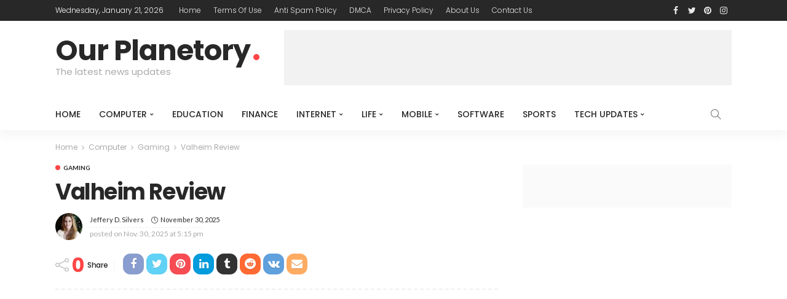

--- FILE ---
content_type: text/html; charset=UTF-8
request_url: https://ourplanetary.com/valheim-review/
body_size: 34460
content:
<!DOCTYPE html><html lang="en-US" prefix="og: https://ogp.me/ns#"><head><meta charset="UTF-8"/><link rel="preconnect" href="https://fonts.gstatic.com/" crossorigin /><meta http-equiv="X-UA-Compatible" content="IE=edge"><meta name="viewport" content="width=device-width, initial-scale=1.0"><link rel="profile" href="https://gmpg.org/xfn/11"/><link rel="pingback" href="https://ourplanetary.com/xmlrpc.php"/> <script data-cfasync="false" data-no-defer="1" data-no-minify="1" data-no-optimize="1">var ewww_webp_supported=!1;function check_webp_feature(A,e){var w;e=void 0!==e?e:function(){},ewww_webp_supported?e(ewww_webp_supported):((w=new Image).onload=function(){ewww_webp_supported=0<w.width&&0<w.height,e&&e(ewww_webp_supported)},w.onerror=function(){e&&e(!1)},w.src="data:image/webp;base64,"+{alpha:"UklGRkoAAABXRUJQVlA4WAoAAAAQAAAAAAAAAAAAQUxQSAwAAAARBxAR/Q9ERP8DAABWUDggGAAAABQBAJ0BKgEAAQAAAP4AAA3AAP7mtQAAAA=="}[A])}check_webp_feature("alpha");</script><script data-cfasync="false" data-no-defer="1" data-no-minify="1" data-no-optimize="1">var Arrive=function(c,w){"use strict";if(c.MutationObserver&&"undefined"!=typeof HTMLElement){var r,a=0,u=(r=HTMLElement.prototype.matches||HTMLElement.prototype.webkitMatchesSelector||HTMLElement.prototype.mozMatchesSelector||HTMLElement.prototype.msMatchesSelector,{matchesSelector:function(e,t){return e instanceof HTMLElement&&r.call(e,t)},addMethod:function(e,t,r){var a=e[t];e[t]=function(){return r.length==arguments.length?r.apply(this,arguments):"function"==typeof a?a.apply(this,arguments):void 0}},callCallbacks:function(e,t){t&&t.options.onceOnly&&1==t.firedElems.length&&(e=[e[0]]);for(var r,a=0;r=e[a];a++)r&&r.callback&&r.callback.call(r.elem,r.elem);t&&t.options.onceOnly&&1==t.firedElems.length&&t.me.unbindEventWithSelectorAndCallback.call(t.target,t.selector,t.callback)},checkChildNodesRecursively:function(e,t,r,a){for(var i,n=0;i=e[n];n++)r(i,t,a)&&a.push({callback:t.callback,elem:i}),0<i.childNodes.length&&u.checkChildNodesRecursively(i.childNodes,t,r,a)},mergeArrays:function(e,t){var r,a={};for(r in e)e.hasOwnProperty(r)&&(a[r]=e[r]);for(r in t)t.hasOwnProperty(r)&&(a[r]=t[r]);return a},toElementsArray:function(e){return e=void 0!==e&&("number"!=typeof e.length||e===c)?[e]:e}}),e=(l.prototype.addEvent=function(e,t,r,a){a={target:e,selector:t,options:r,callback:a,firedElems:[]};return this._beforeAdding&&this._beforeAdding(a),this._eventsBucket.push(a),a},l.prototype.removeEvent=function(e){for(var t,r=this._eventsBucket.length-1;t=this._eventsBucket[r];r--)e(t)&&(this._beforeRemoving&&this._beforeRemoving(t),(t=this._eventsBucket.splice(r,1))&&t.length&&(t[0].callback=null))},l.prototype.beforeAdding=function(e){this._beforeAdding=e},l.prototype.beforeRemoving=function(e){this._beforeRemoving=e},l),t=function(i,n){var o=new e,l=this,s={fireOnAttributesModification:!1};return o.beforeAdding(function(t){var e=t.target;e!==c.document&&e!==c||(e=document.getElementsByTagName("html")[0]);var r=new MutationObserver(function(e){n.call(this,e,t)}),a=i(t.options);r.observe(e,a),t.observer=r,t.me=l}),o.beforeRemoving(function(e){e.observer.disconnect()}),this.bindEvent=function(e,t,r){t=u.mergeArrays(s,t);for(var a=u.toElementsArray(this),i=0;i<a.length;i++)o.addEvent(a[i],e,t,r)},this.unbindEvent=function(){var r=u.toElementsArray(this);o.removeEvent(function(e){for(var t=0;t<r.length;t++)if(this===w||e.target===r[t])return!0;return!1})},this.unbindEventWithSelectorOrCallback=function(r){var a=u.toElementsArray(this),i=r,e="function"==typeof r?function(e){for(var t=0;t<a.length;t++)if((this===w||e.target===a[t])&&e.callback===i)return!0;return!1}:function(e){for(var t=0;t<a.length;t++)if((this===w||e.target===a[t])&&e.selector===r)return!0;return!1};o.removeEvent(e)},this.unbindEventWithSelectorAndCallback=function(r,a){var i=u.toElementsArray(this);o.removeEvent(function(e){for(var t=0;t<i.length;t++)if((this===w||e.target===i[t])&&e.selector===r&&e.callback===a)return!0;return!1})},this},i=new function(){var s={fireOnAttributesModification:!1,onceOnly:!1,existing:!1};function n(e,t,r){return!(!u.matchesSelector(e,t.selector)||(e._id===w&&(e._id=a++),-1!=t.firedElems.indexOf(e._id)))&&(t.firedElems.push(e._id),!0)}var c=(i=new t(function(e){var t={attributes:!1,childList:!0,subtree:!0};return e.fireOnAttributesModification&&(t.attributes=!0),t},function(e,i){e.forEach(function(e){var t=e.addedNodes,r=e.target,a=[];null!==t&&0<t.length?u.checkChildNodesRecursively(t,i,n,a):"attributes"===e.type&&n(r,i)&&a.push({callback:i.callback,elem:r}),u.callCallbacks(a,i)})})).bindEvent;return i.bindEvent=function(e,t,r){t=void 0===r?(r=t,s):u.mergeArrays(s,t);var a=u.toElementsArray(this);if(t.existing){for(var i=[],n=0;n<a.length;n++)for(var o=a[n].querySelectorAll(e),l=0;l<o.length;l++)i.push({callback:r,elem:o[l]});if(t.onceOnly&&i.length)return r.call(i[0].elem,i[0].elem);setTimeout(u.callCallbacks,1,i)}c.call(this,e,t,r)},i},o=new function(){var a={};function i(e,t){return u.matchesSelector(e,t.selector)}var n=(o=new t(function(){return{childList:!0,subtree:!0}},function(e,r){e.forEach(function(e){var t=e.removedNodes,e=[];null!==t&&0<t.length&&u.checkChildNodesRecursively(t,r,i,e),u.callCallbacks(e,r)})})).bindEvent;return o.bindEvent=function(e,t,r){t=void 0===r?(r=t,a):u.mergeArrays(a,t),n.call(this,e,t,r)},o};d(HTMLElement.prototype),d(NodeList.prototype),d(HTMLCollection.prototype),d(HTMLDocument.prototype),d(Window.prototype);var n={};return s(i,n,"unbindAllArrive"),s(o,n,"unbindAllLeave"),n}function l(){this._eventsBucket=[],this._beforeAdding=null,this._beforeRemoving=null}function s(e,t,r){u.addMethod(t,r,e.unbindEvent),u.addMethod(t,r,e.unbindEventWithSelectorOrCallback),u.addMethod(t,r,e.unbindEventWithSelectorAndCallback)}function d(e){e.arrive=i.bindEvent,s(i,e,"unbindArrive"),e.leave=o.bindEvent,s(o,e,"unbindLeave")}}(window,void 0),ewww_webp_supported=!1;function check_webp_feature(e,t){var r;ewww_webp_supported?t(ewww_webp_supported):((r=new Image).onload=function(){ewww_webp_supported=0<r.width&&0<r.height,t(ewww_webp_supported)},r.onerror=function(){t(!1)},r.src="data:image/webp;base64,"+{alpha:"UklGRkoAAABXRUJQVlA4WAoAAAAQAAAAAAAAAAAAQUxQSAwAAAARBxAR/Q9ERP8DAABWUDggGAAAABQBAJ0BKgEAAQAAAP4AAA3AAP7mtQAAAA==",animation:"UklGRlIAAABXRUJQVlA4WAoAAAASAAAAAAAAAAAAQU5JTQYAAAD/////AABBTk1GJgAAAAAAAAAAAAAAAAAAAGQAAABWUDhMDQAAAC8AAAAQBxAREYiI/gcA"}[e])}function ewwwLoadImages(e){if(e){for(var t=document.querySelectorAll(".batch-image img, .image-wrapper a, .ngg-pro-masonry-item a, .ngg-galleria-offscreen-seo-wrapper a"),r=0,a=t.length;r<a;r++)ewwwAttr(t[r],"data-src",t[r].getAttribute("data-webp")),ewwwAttr(t[r],"data-thumbnail",t[r].getAttribute("data-webp-thumbnail"));for(var i=document.querySelectorAll("div.woocommerce-product-gallery__image"),r=0,a=i.length;r<a;r++)ewwwAttr(i[r],"data-thumb",i[r].getAttribute("data-webp-thumb"))}for(var n=document.querySelectorAll("video"),r=0,a=n.length;r<a;r++)ewwwAttr(n[r],"poster",e?n[r].getAttribute("data-poster-webp"):n[r].getAttribute("data-poster-image"));for(var o,l=document.querySelectorAll("img.ewww_webp_lazy_load"),r=0,a=l.length;r<a;r++)e&&(ewwwAttr(l[r],"data-lazy-srcset",l[r].getAttribute("data-lazy-srcset-webp")),ewwwAttr(l[r],"data-srcset",l[r].getAttribute("data-srcset-webp")),ewwwAttr(l[r],"data-lazy-src",l[r].getAttribute("data-lazy-src-webp")),ewwwAttr(l[r],"data-src",l[r].getAttribute("data-src-webp")),ewwwAttr(l[r],"data-orig-file",l[r].getAttribute("data-webp-orig-file")),ewwwAttr(l[r],"data-medium-file",l[r].getAttribute("data-webp-medium-file")),ewwwAttr(l[r],"data-large-file",l[r].getAttribute("data-webp-large-file")),null!=(o=l[r].getAttribute("srcset"))&&!1!==o&&o.includes("R0lGOD")&&ewwwAttr(l[r],"src",l[r].getAttribute("data-lazy-src-webp"))),l[r].className=l[r].className.replace(/\bewww_webp_lazy_load\b/,"");for(var s=document.querySelectorAll(".ewww_webp"),r=0,a=s.length;r<a;r++)e?(ewwwAttr(s[r],"srcset",s[r].getAttribute("data-srcset-webp")),ewwwAttr(s[r],"src",s[r].getAttribute("data-src-webp")),ewwwAttr(s[r],"data-orig-file",s[r].getAttribute("data-webp-orig-file")),ewwwAttr(s[r],"data-medium-file",s[r].getAttribute("data-webp-medium-file")),ewwwAttr(s[r],"data-large-file",s[r].getAttribute("data-webp-large-file")),ewwwAttr(s[r],"data-large_image",s[r].getAttribute("data-webp-large_image")),ewwwAttr(s[r],"data-src",s[r].getAttribute("data-webp-src"))):(ewwwAttr(s[r],"srcset",s[r].getAttribute("data-srcset-img")),ewwwAttr(s[r],"src",s[r].getAttribute("data-src-img"))),s[r].className=s[r].className.replace(/\bewww_webp\b/,"ewww_webp_loaded");window.jQuery&&jQuery.fn.isotope&&jQuery.fn.imagesLoaded&&(jQuery(".fusion-posts-container-infinite").imagesLoaded(function(){jQuery(".fusion-posts-container-infinite").hasClass("isotope")&&jQuery(".fusion-posts-container-infinite").isotope()}),jQuery(".fusion-portfolio:not(.fusion-recent-works) .fusion-portfolio-wrapper").imagesLoaded(function(){jQuery(".fusion-portfolio:not(.fusion-recent-works) .fusion-portfolio-wrapper").isotope()}))}function ewwwWebPInit(e){ewwwLoadImages(e),ewwwNggLoadGalleries(e),document.arrive(".ewww_webp",function(){ewwwLoadImages(e)}),document.arrive(".ewww_webp_lazy_load",function(){ewwwLoadImages(e)}),document.arrive("videos",function(){ewwwLoadImages(e)}),"loading"==document.readyState?document.addEventListener("DOMContentLoaded",ewwwJSONParserInit):("undefined"!=typeof galleries&&ewwwNggParseGalleries(e),ewwwWooParseVariations(e))}function ewwwAttr(e,t,r){null!=r&&!1!==r&&e.setAttribute(t,r)}function ewwwJSONParserInit(){"undefined"!=typeof galleries&&check_webp_feature("alpha",ewwwNggParseGalleries),check_webp_feature("alpha",ewwwWooParseVariations)}function ewwwWooParseVariations(e){if(e)for(var t=document.querySelectorAll("form.variations_form"),r=0,a=t.length;r<a;r++){var i=t[r].getAttribute("data-product_variations"),n=!1;try{for(var o in i=JSON.parse(i))void 0!==i[o]&&void 0!==i[o].image&&(void 0!==i[o].image.src_webp&&(i[o].image.src=i[o].image.src_webp,n=!0),void 0!==i[o].image.srcset_webp&&(i[o].image.srcset=i[o].image.srcset_webp,n=!0),void 0!==i[o].image.full_src_webp&&(i[o].image.full_src=i[o].image.full_src_webp,n=!0),void 0!==i[o].image.gallery_thumbnail_src_webp&&(i[o].image.gallery_thumbnail_src=i[o].image.gallery_thumbnail_src_webp,n=!0),void 0!==i[o].image.thumb_src_webp&&(i[o].image.thumb_src=i[o].image.thumb_src_webp,n=!0));n&&ewwwAttr(t[r],"data-product_variations",JSON.stringify(i))}catch(e){}}}function ewwwNggParseGalleries(e){if(e)for(var t in galleries){var r=galleries[t];galleries[t].images_list=ewwwNggParseImageList(r.images_list)}}function ewwwNggLoadGalleries(e){e&&document.addEventListener("ngg.galleria.themeadded",function(e,t){window.ngg_galleria._create_backup=window.ngg_galleria.create,window.ngg_galleria.create=function(e,t){var r=$(e).data("id");return galleries["gallery_"+r].images_list=ewwwNggParseImageList(galleries["gallery_"+r].images_list),window.ngg_galleria._create_backup(e,t)}})}function ewwwNggParseImageList(e){for(var t in e){var r=e[t];if(void 0!==r["image-webp"]&&(e[t].image=r["image-webp"],delete e[t]["image-webp"]),void 0!==r["thumb-webp"]&&(e[t].thumb=r["thumb-webp"],delete e[t]["thumb-webp"]),void 0!==r.full_image_webp&&(e[t].full_image=r.full_image_webp,delete e[t].full_image_webp),void 0!==r.srcsets)for(var a in r.srcsets)nggSrcset=r.srcsets[a],void 0!==r.srcsets[a+"-webp"]&&(e[t].srcsets[a]=r.srcsets[a+"-webp"],delete e[t].srcsets[a+"-webp"]);if(void 0!==r.full_srcsets)for(var i in r.full_srcsets)nggFSrcset=r.full_srcsets[i],void 0!==r.full_srcsets[i+"-webp"]&&(e[t].full_srcsets[i]=r.full_srcsets[i+"-webp"],delete e[t].full_srcsets[i+"-webp"])}return e}check_webp_feature("alpha",ewwwWebPInit);</script><script type="application/javascript">var newsmax_ruby_ajax_url = "https://ourplanetary.com/wp-admin/admin-ajax.php"</script> <title>Valheim Review 2026</title><meta name="description" content="Valheim Review - I’ll go through each workout and tell you exactly what you need to do and why. I’ll also explain."/><meta name="robots" content="follow, index, max-snippet:-1, max-video-preview:-1, max-image-preview:large"/><link rel="canonical" href="https://ourplanetary.com/valheim-review/" /><meta property="og:locale" content="en_US" /><meta property="og:type" content="article" /><meta property="og:title" content="Valheim Review 2026" /><meta property="og:description" content="Valheim Review - I’ll go through each workout and tell you exactly what you need to do and why. I’ll also explain." /><meta property="og:url" content="https://ourplanetary.com/valheim-review/" /><meta property="og:site_name" content="Our Planetory" /><meta property="article:section" content="Gaming" /><meta property="og:image" content="https://aws.wideinfo.org/ourplanetary.com/wp-content/uploads/2022/06/25160507/valheimgang.jpg" /><meta property="og:image:secure_url" content="https://aws.wideinfo.org/ourplanetary.com/wp-content/uploads/2022/06/25160507/valheimgang.jpg" /><meta property="og:image:width" content="1890" /><meta property="og:image:height" content="1041" /><meta property="og:image:alt" content="valheim" /><meta property="og:image:type" content="image/jpeg" /><meta property="article:published_time" content="2025-11-30T17:15:38+00:00" /><meta name="twitter:card" content="summary_large_image" /><meta name="twitter:title" content="Valheim Review 2026" /><meta name="twitter:description" content="Valheim Review - I’ll go through each workout and tell you exactly what you need to do and why. I’ll also explain." /><meta name="twitter:image" content="https://aws.wideinfo.org/ourplanetary.com/wp-content/uploads/2022/06/25160507/valheimgang.jpg" /><meta name="twitter:label1" content="Written by" /><meta name="twitter:data1" content="Jeffery D. Silvers" /><meta name="twitter:label2" content="Time to read" /><meta name="twitter:data2" content="8 minutes" /> <script type="application/ld+json" class="rank-math-schema">{"@context":"https://schema.org","@graph":[{"@type":["Person","Organization"],"@id":"https://ourplanetary.com/#person","name":"Our Planetory"},{"@type":"WebSite","@id":"https://ourplanetary.com/#website","url":"https://ourplanetary.com","name":"Our Planetory","publisher":{"@id":"https://ourplanetary.com/#person"},"inLanguage":"en-US"},{"@type":"ImageObject","@id":"https://aws.wideinfo.org/ourplanetary.com/wp-content/uploads/2022/06/25160507/valheimgang.jpg","url":"https://aws.wideinfo.org/ourplanetary.com/wp-content/uploads/2022/06/25160507/valheimgang.jpg","width":"1890","height":"1041","inLanguage":"en-US"},{"@type":"WebPage","@id":"https://ourplanetary.com/valheim-review/#webpage","url":"https://ourplanetary.com/valheim-review/","name":"Valheim Review 2026","datePublished":"2025-11-30T17:15:38+00:00","dateModified":"2025-11-30T17:15:38+00:00","isPartOf":{"@id":"https://ourplanetary.com/#website"},"primaryImageOfPage":{"@id":"https://aws.wideinfo.org/ourplanetary.com/wp-content/uploads/2022/06/25160507/valheimgang.jpg"},"inLanguage":"en-US"},{"@type":"Person","@id":"https://ourplanetary.com/author/btcnkrbr9v5j/","name":"Jeffery D. Silvers","url":"https://ourplanetary.com/author/btcnkrbr9v5j/","image":{"@type":"ImageObject","@id":"https://ourplanetary.com/wp-content/litespeed/avatar/9389691c1638528aeaf442dbbcee9fca.jpg?ver=1768814013","url":"https://ourplanetary.com/wp-content/litespeed/avatar/9389691c1638528aeaf442dbbcee9fca.jpg?ver=1768814013","caption":"Jeffery D. Silvers","inLanguage":"en-US"}},{"@type":"BlogPosting","headline":"Valheim Review 2026","keywords":"valheim","datePublished":"2025-11-30T17:15:38+00:00","dateModified":"2025-11-30T17:15:38+00:00","articleSection":"Gaming","author":{"@id":"https://ourplanetary.com/author/btcnkrbr9v5j/","name":"Jeffery D. Silvers"},"publisher":{"@id":"https://ourplanetary.com/#person"},"description":"Valheim Review - I\u2019ll go through each workout and tell you exactly what you need to do and why. I\u2019ll also explain.","name":"Valheim Review 2026","@id":"https://ourplanetary.com/valheim-review/#richSnippet","isPartOf":{"@id":"https://ourplanetary.com/valheim-review/#webpage"},"image":{"@id":"https://aws.wideinfo.org/ourplanetary.com/wp-content/uploads/2022/06/25160507/valheimgang.jpg"},"inLanguage":"en-US","mainEntityOfPage":{"@id":"https://ourplanetary.com/valheim-review/#webpage"}}]}</script> <link rel='dns-prefetch' href='//fonts.googleapis.com' /><link rel="alternate" type="application/rss+xml" title="Our Planetory &raquo; Feed" href="https://ourplanetary.com/feed/" /><link rel="alternate" title="oEmbed (JSON)" type="application/json+oembed" href="https://ourplanetary.com/wp-json/oembed/1.0/embed?url=https%3A%2F%2Fourplanetary.com%2Fvalheim-review%2F" /><link rel="alternate" title="oEmbed (XML)" type="text/xml+oembed" href="https://ourplanetary.com/wp-json/oembed/1.0/embed?url=https%3A%2F%2Fourplanetary.com%2Fvalheim-review%2F&#038;format=xml" /><style id='wp-img-auto-sizes-contain-inline-css' type='text/css'>img:is([sizes=auto i],[sizes^="auto," i]){contain-intrinsic-size:3000px 1500px}
/*# sourceURL=wp-img-auto-sizes-contain-inline-css */</style><style id="litespeed-ccss">ul{box-sizing:border-box}:root{--wp--preset--font-size--normal:16px;--wp--preset--font-size--huge:42px}body{--wp--preset--color--black:#000;--wp--preset--color--cyan-bluish-gray:#abb8c3;--wp--preset--color--white:#fff;--wp--preset--color--pale-pink:#f78da7;--wp--preset--color--vivid-red:#cf2e2e;--wp--preset--color--luminous-vivid-orange:#ff6900;--wp--preset--color--luminous-vivid-amber:#fcb900;--wp--preset--color--light-green-cyan:#7bdcb5;--wp--preset--color--vivid-green-cyan:#00d084;--wp--preset--color--pale-cyan-blue:#8ed1fc;--wp--preset--color--vivid-cyan-blue:#0693e3;--wp--preset--color--vivid-purple:#9b51e0;--wp--preset--gradient--vivid-cyan-blue-to-vivid-purple:linear-gradient(135deg,rgba(6,147,227,1) 0%,#9b51e0 100%);--wp--preset--gradient--light-green-cyan-to-vivid-green-cyan:linear-gradient(135deg,#7adcb4 0%,#00d082 100%);--wp--preset--gradient--luminous-vivid-amber-to-luminous-vivid-orange:linear-gradient(135deg,rgba(252,185,0,1) 0%,rgba(255,105,0,1) 100%);--wp--preset--gradient--luminous-vivid-orange-to-vivid-red:linear-gradient(135deg,rgba(255,105,0,1) 0%,#cf2e2e 100%);--wp--preset--gradient--very-light-gray-to-cyan-bluish-gray:linear-gradient(135deg,#eee 0%,#a9b8c3 100%);--wp--preset--gradient--cool-to-warm-spectrum:linear-gradient(135deg,#4aeadc 0%,#9778d1 20%,#cf2aba 40%,#ee2c82 60%,#fb6962 80%,#fef84c 100%);--wp--preset--gradient--blush-light-purple:linear-gradient(135deg,#ffceec 0%,#9896f0 100%);--wp--preset--gradient--blush-bordeaux:linear-gradient(135deg,#fecda5 0%,#fe2d2d 50%,#6b003e 100%);--wp--preset--gradient--luminous-dusk:linear-gradient(135deg,#ffcb70 0%,#c751c0 50%,#4158d0 100%);--wp--preset--gradient--pale-ocean:linear-gradient(135deg,#fff5cb 0%,#b6e3d4 50%,#33a7b5 100%);--wp--preset--gradient--electric-grass:linear-gradient(135deg,#caf880 0%,#71ce7e 100%);--wp--preset--gradient--midnight:linear-gradient(135deg,#020381 0%,#2874fc 100%);--wp--preset--duotone--dark-grayscale:url('#wp-duotone-dark-grayscale');--wp--preset--duotone--grayscale:url('#wp-duotone-grayscale');--wp--preset--duotone--purple-yellow:url('#wp-duotone-purple-yellow');--wp--preset--duotone--blue-red:url('#wp-duotone-blue-red');--wp--preset--duotone--midnight:url('#wp-duotone-midnight');--wp--preset--duotone--magenta-yellow:url('#wp-duotone-magenta-yellow');--wp--preset--duotone--purple-green:url('#wp-duotone-purple-green');--wp--preset--duotone--blue-orange:url('#wp-duotone-blue-orange');--wp--preset--font-size--small:13px;--wp--preset--font-size--medium:20px;--wp--preset--font-size--large:36px;--wp--preset--font-size--x-large:42px}html,body,div,span,h1,h2,h3,p,a,ins,strong,ul,li,fieldset,form{border:0;font-family:inherit;font-size:100%;font-style:inherit;font-weight:inherit;margin:0;outline:0;padding:0;vertical-align:baseline}html{overflow-y:scroll;text-size-adjust:100%;-webkit-text-size-adjust:100%;-ms-text-size-adjust:100%}*{text-rendering:optimizeLegibility;-webkit-font-smoothing:antialiased;-moz-osx-font-smoothing:grayscale;-webkit-box-sizing:border-box;-moz-box-sizing:border-box;box-sizing:border-box}:before,:after{-webkit-box-sizing:border-box;-moz-box-sizing:border-box;box-sizing:border-box}article,aside,nav,section{display:block}ul{list-style:none}strong{font-weight:700}img{border:0}button,input{color:inherit;font:inherit;margin:0}button{overflow:visible}button{text-transform:none}button,input[type=submit]{-webkit-appearance:button}button::-moz-focus-inner,input::-moz-focus-inner{border:0;padding:0}input{line-height:normal}input,button{font-family:inherit;font-size:inherit;line-height:inherit}img{vertical-align:middle}.row{margin-left:0;margin-right:0}.col-sm-4,.col-sm-8,.col-xs-12{position:relative;min-height:1px;padding-left:0;padding-right:0}.col-xs-12{float:left}.col-xs-12{width:100%}@media (min-width:768px){.col-sm-4,.col-sm-8{float:left}.col-sm-8{width:66.66666667%}.col-sm-4{width:33.33333333%}}.clearfix:before,.clearfix:after,.row:before,.row:after{content:" ";display:table}.clearfix:after,.row:after{clear:both}.fa{display:inline-block;font:normal normal normal 14px/1 FontAwesome;font-size:inherit;text-rendering:auto;-webkit-font-smoothing:antialiased;-moz-osx-font-smoothing:grayscale}.fa-twitter:before{content:"\f099"}.fa-facebook:before{content:"\f09a"}.fa-pinterest:before{content:"\f0d2"}.fa-envelope:before{content:"\f0e0"}.fa-linkedin:before{content:"\f0e1"}.fa-angle-right:before{content:"\f105"}.fa-instagram:before{content:"\f16d"}.fa-tumblr:before{content:"\f173"}.fa-vk:before{content:"\f189"}.fa-reddit:before{content:"\f1a1"}.icon-simple{font-family:'simple-line-icons';speak:none;font-style:normal;font-weight:400;font-variant:normal;text-transform:none;line-height:1;-webkit-font-smoothing:antialiased;-moz-osx-font-smoothing:grayscale}.icon-clock:before{content:"\e081"}.icon-share:before{content:"\e05b"}.icon-note:before{content:"\e060"}.icon-magnifier:before{content:"\e090"}.mfp-hide{display:none!important}button::-moz-focus-inner{padding:0;border:0}body{display:block;background:#fff;color:#282828}body,p{font-size:15px;font-family:'Lato',sans-serif;line-height:1.7}h1,h2,h3{font-weight:700;font-family:'Poppins',sans-serif}ins{background-color:#f2f2f2}a{outline:none;color:inherit;text-decoration:none;line-height:inherit}img{max-width:100%;height:auto;vertical-align:middle}input{outline:none!important}input:-webkit-autofill{background-color:transparent!important;-webkit-box-shadow:0 0 0 1000px #fff inset}.is-absolute{position:absolute!important;z-index:10}input[type=text]{padding:7px 20px;max-width:100%;outline:none;outline:none!important;border:1px solid rgba(28,28,28,.1);-webkit-border-radius:10px;border-radius:10px;-webkit-box-shadow:none!important;-webkit-box-shadow:none!important;-moz-box-shadow:none!important;box-shadow:none!important;color:#282828;white-space:nowrap;font-size:14px!important;line-height:20px;-webkit-appearance:none;-moz-appearance:none;appearance:none}input[type=submit],button{display:inline-block;padding:0 20px;outline:none!important;border:none;-webkit-border-radius:10px;border-radius:10px;background:0 0;background-color:#ff4545;-webkit-box-shadow:none!important;-moz-box-shadow:none!important;box-shadow:none!important;box-shadow:none!important;color:#fff;text-transform:uppercase;letter-spacing:1px;font-weight:700;font-size:12px;line-height:30px;-webkit-appearance:none;-moz-appearance:none;appearance:none}input::-webkit-file-upload-button{padding:7px 15px;outline:none;border:none;border-radius:4px;background-color:#282828;box-shadow:none;color:#fff;font-size:15px;-webkit-boder-radius:4px}.ruby-close-btn{position:relative;display:block;width:100%;height:100%}.ruby-close-btn:before{position:absolute;top:50%;left:50%;display:block;margin-top:-1px;margin-left:-10px;width:20px;height:2px;background-color:#282828;content:'';-webkit-transform:rotate(-45deg);-moz-transform:rotate(-45deg);-ms-transform:rotate(-45deg);-o-transform:rotate(-45deg);transform:rotate(-45deg)}.ruby-close-btn:after{position:absolute;top:50%;left:50%;display:block;margin-top:-1px;margin-left:-10px;width:20px;height:2px;background-color:#282828;content:'';-webkit-transform:rotate(45deg);-moz-transform:rotate(45deg);-ms-transform:rotate(45deg);-o-transform:rotate(45deg);transform:rotate(45deg)}.ruby-container{position:static;display:block;margin-right:auto;margin-left:auto;padding:0;max-width:1140px}.container-inner{display:block;margin-right:20px;margin-left:20px}.site-outer,.site-wrap,.site-inner{display:block}.site-outer{overflow:hidden}.site-inner{position:relative;right:0;left:0;margin:0 auto;padding:0}.ruby-content-wrap{display:block}.ruby-section{position:relative;display:block}.ruby-page-wrap{position:relative;display:block}.ruby-search{position:relative;display:block;overflow:hidden}.ruby-search input[type=text]{display:block;padding-right:40px;width:100%;border:none;background-color:rgba(28,28,28,.04);line-height:22px}.ruby-search input[type=text]:-webkit-autofill{background-color:rgba(28,28,28,.04)!important;-webkit-box-shadow:0 0 0 1000px rgba(28,28,28,.04) inset}.ruby-search .search-submit{position:absolute;top:0;right:0;left:auto;width:40px;height:36px;text-align:center}.ruby-search input[type=submit]{position:absolute;top:0;left:0;z-index:2;width:100%;height:100%;-webkit-border-radius:0;border-radius:0;background:0 0!important;background-color:transparent}.ruby-search i{position:relative;z-index:1;display:block;font-size:13px;line-height:36px}.header-wrap{position:relative;z-index:999;display:block}.topbar-wrap{position:relative;z-index:9801;display:block;background-color:#282828;color:#fff;font-size:12px;font-family:'Poppins',sans-serif;line-height:34px}.topbar-left{float:left}.topbar-left>*{display:block;float:left;margin-right:20px;line-height:inherit}.topbar-menu-wrap{margin-left:-5px}.topbar-left>*:last-child{margin-right:0}.topbar-left>*:first-child{margin-left:0}.topbar-right{float:right;line-height:inherit}.topbar-right>*{display:block;float:left;margin-left:10px;line-height:inherit}.topbar-right>*:first-child{margin-left:0}.topbar-social a{display:block;float:left;width:26px;vertical-align:middle;text-align:center;font-size:14px;line-height:inherit;opacity:.9}.topbar-menu-inner>li{position:relative;display:inline-block}.topbar-menu-inner>li>a{display:block;padding:0 10px}.topbar-menu-inner a{opacity:.9}.logo-wrap.is-logo-text .logo-inner{margin-top:10px}.logo-wrap.is-logo-text .logo-title{color:#282828;text-transform:none;white-space:nowrap;letter-spacing:-1px;font-weight:700;font-size:40px;font-family:'Poppins',sans-serif;line-height:1}.is-logo-text .logo-title:after{display:inline-block;margin-left:5px;width:10px;height:10px;-webkit-border-radius:50%;border-radius:50%;background-color:#ff4545;content:''}.site-tagline{margin-top:0;color:#aaa;white-space:nowrap;font-weight:400;font-size:15px;line-height:24px}.banner-wrap{position:relative;display:block}.logo-wrap a{display:block}.header-ad-wrap{position:relative;overflow:hidden}.header-ad-inner{position:relative;z-index:99;display:inline-block}.header-style-1 .banner-inner>*{margin-top:15px;margin-bottom:15px}.header-style-1 .logo-wrap{position:relative;display:block;float:left;width:300px;height:90px}.header-style-1 .header-ad-wrap{position:relative;display:block;float:right;min-height:90px;width:728px;text-align:right}.header-style-1 .navbar-left{float:left}.header-style-1 .navbar-right{float:right}.header-style-1 .navbar-left>*:nth-child(1) .main-menu-inner>li:first-child>a{padding-left:0}.navbar-outer{position:relative;display:block;backface-visibility:hidden;-webkit-backface-visibility:hidden}.navbar-wrap{position:relative;right:auto;left:auto;z-index:9800;display:block;background-color:#fff;-webkit-box-shadow:0 10px 16px 0 rgba(28,28,28,.04);-moz-box-shadow:0 10px 16px 0 rgba(28,28,28,.04);box-shadow:0 10px 16px 0 rgba(28,28,28,.04);color:#282828;font-weight:400}.main-menu-inner>li{position:relative;display:inline-block}.main-menu-inner>li>a{position:relative;display:block;padding:0 15px;text-transform:uppercase;white-space:nowrap;font-weight:500;font-size:14px;font-family:'Poppins',sans-serif;line-height:52px}.main-menu-inner .sub-menu{position:absolute;top:-99999px;right:auto;left:auto;z-index:99;display:block;visibility:hidden;padding:7px 0;min-width:180px;-webkit-border-radius:4px;border-radius:4px;background-color:#fff;-webkit-box-shadow:0 2px 7px rgba(50,50,100,.1),1px 4px rgba(28,28,28,.07);-moz-box-shadow:0 2px 7px rgba(50,50,100,.1),0 1px 4px rgba(28,28,28,.07);box-shadow:0 2px 7px rgba(50,50,100,.1),0 1px 4px rgba(28,28,28,.07);opacity:0}.navbar-wrap .is-sub-default{font-weight:400;font-size:13px}.main-menu-inner .sub-menu.is-sub-default .sub-menu{top:0;left:100%}.sub-menu li{position:relative;display:block}.sub-menu>li>a{white-space:nowrap}.main-menu-inner .sub-menu:not(.mega-category-menu) a{display:block;padding:0 15px;width:100%;white-space:nowrap;line-height:30px}.sub-menu.is-sub-default li.menu-item-has-children>a:after{position:absolute;top:0;right:15px;display:block;content:'\f054';vertical-align:middle;font:normal normal normal 14px/1 FontAwesome;font-size:6px;line-height:30px}.main-menu-inner>li.menu-item-has-children>a:after{display:inline-block;margin-top:-2px;margin-left:5px;content:'\f078';vertical-align:middle;font:normal normal normal 14px/1 FontAwesome;font-size:6px}.navbar-inner{position:relative}.navbar-left{display:block}.navbar-left>*{display:block;float:left}.navbar-right{position:relative;top:auto;right:auto;bottom:auto;left:auto;z-index:80;display:block;font-size:16px;line-height:52px}.navbar-right>*{display:block;float:left;line-height:inherit}.navbar-search{display:block}.navbar-search a{display:block;width:52px;text-align:center;font-size:16px;opacity:.7}.navbar-search i{display:block;vertical-align:middle;line-height:inherit}.header-search-popup-inner{display:block;margin-right:auto;margin-left:auto;padding-right:10px;padding-left:10px;width:740px}.header-search-popup .search-form{position:relative;display:inline-block;width:100%;text-align:center}.header-search-popup #ruby-search-input{display:block;padding:7px 45px 7px 0;width:100%;border-top:none;border-right:none;border-bottom:1px solid rgba(255,255,255,.7);border-left:none;-webkit-border-radius:0;border-radius:0;background-color:transparent;color:#fff;white-space:nowrap;font-weight:400;font-size:18px!important;line-height:30px}.header-search-popup .btn{position:absolute;top:0;right:0;z-index:999;display:block;padding:0;outline:none!important;border:none;background:0 0!important;-webkit-box-shadow:none;box-shadow:none;color:#fff;font-size:20px;line-height:44px;opacity:.7}.header-search-popup .btn i{padding-left:15px;font-size:20px;line-height:inherit}.header-search-result{position:relative;display:block;margin:30px -15px;min-height:60px;text-align:left}.off-canvas-wrap{position:fixed;top:0;bottom:0;left:0;z-index:9802;visibility:hidden;overflow-x:hidden;overflow-y:auto;padding:0;max-width:100%;width:300px;background-color:#282828;-webkit-box-shadow:0 10px 20px 0 rgba(28,28,28,.08);-moz-box-shadow:0 10px 20px 0 rgba(28,28,28,.08);box-shadow:0 10px 20px 0 rgba(28,28,28,.08);-webkit-transform:translate3d(-110%,0,0);transform:translate3d(-110%,0,0);-webkit-backface-visibility:hidden;-moz-backface-visibility:hidden;-ms-backface-visibility:hidden;backface-visibility:hidden}.off-canvas-wrap.is-dark-text{background-color:#fff}.off-canvas-inner{display:block;margin:40px 15px 20px}.off-canvas-wrap::-webkit-scrollbar{width:6px;background:#eee}.off-canvas-wrap::-webkit-scrollbar-corner{display:block;border-radius:4px;background-color:#282828}.off-canvas-wrap::-webkit-scrollbar-thumb{border-radius:4px;background-color:#282828}#ruby-off-canvas-close-btn{position:absolute;top:0;right:0;z-index:1100;display:block;width:40px;height:40px;color:#fff;text-align:center;line-height:40px;opacity:.5}.site-mask{position:fixed;top:0;left:0;z-index:9801;display:block;visibility:hidden;width:100%;height:100%;background:0 0;backface-visibility:hidden;-webkit-backface-visibility:hidden}.navbar-mobile{z-index:1;display:none}.logo-mobile-wrap{position:absolute;top:0;right:0;bottom:0;left:0;z-index:1;margin:auto;text-align:center;font-family:'Poppins',sans-serif}.logo-mobile-wrap .logo-text{text-transform:uppercase;letter-spacing:-1px;font-weight:700;font-size:28px;line-height:52px}.logo-mobile-wrap .logo-text strong{color:inherit;font-size:inherit;line-height:inherit}.off-canvas-btn-wrap{z-index:99;display:block;float:left}.off-canvas-btn{position:relative;display:block;overflow:hidden;width:44px;height:52px}.off-canvas-btn .ruby-toggle{position:absolute;top:50%;left:10px;z-index:20;display:block;margin-top:-12px;width:24px;height:24px;opacity:.7}.icon-toggle{position:absolute;top:50%;left:0;display:block;margin-top:-1px;width:100%;height:2px;background-color:#282828;font-size:0;-webkit-touch-callout:none}.icon-toggle:before,.icon-toggle:after{position:absolute;left:0;width:100%;height:100%;background-color:#282828;content:''}.icon-toggle:before{-webkit-transform:translateY(-350%);transform:translateY(-350%)}.icon-toggle:after{-webkit-transform:translateY(350%);transform:translateY(350%)}.off-canvas-logo-wrap{display:block;margin-top:-20px;margin-right:40px;margin-bottom:25px}.off-canvas-logo-wrap.is-logo-text .logo-text{text-transform:none;font-size:28px;font-family:'Poppins',sans-serif}.off-canvas-search{display:block;margin-bottom:20px}.off-canvas-nav-wrap{display:block;margin-top:40px;margin-bottom:40px;text-transform:uppercase;font-weight:500;font-style:normal;font-size:12px;font-family:'Poppins',sans-serif}.off-canvas-nav-wrap .sub-menu{display:none}.off-canvas-nav-wrap a{position:relative;display:block;width:100%;border-top:1px solid rgba(28,28,28,.03);line-height:36px}.off-canvas-nav-inner>li:first-child>a{border-top:none}.off-canvas-nav-wrap .sub-menu{padding-left:12px;font-size:.9em}.off-canvas-nav-wrap .sub-menu .sub-menu{font-size:inherit}.off-canvas-social{position:relative;display:block;border-bottom:3px solid rgba(28,28,28,.07);text-align:left}.off-canvas-social a{display:inline-block;width:30px;height:30px;text-align:center;font-size:15px;opacity:.7}.breadcrumb-outer{display:block;padding-top:20px;padding-bottom:20px}.breadcrumb-wrap{display:block;color:#aaa;letter-spacing:0;font-weight:400;font-size:12px;font-family:'Poppins',sans-serif;line-height:1}.breadcrumb-inner{position:relative;display:block;overflow:hidden;padding-top:2px;padding-right:20px;padding-bottom:2px;padding-left:20px;text-overflow:ellipsis;white-space:nowrap;line-height:inherit}.breadcrumb-inner i{margin-right:7px;margin-left:7px}.post-wrap{position:relative;display:block;margin-right:20px;margin-bottom:40px;margin-left:20px}.post-header-outer{position:relative;display:block}.post-title{display:block;color:#282828;font-family:'Poppins',sans-serif}.post-title>*{display:inline;margin:0;padding:0;color:inherit;text-transform:inherit;word-break:break-word;letter-spacing:inherit;font-weight:inherit;font-family:inherit;line-height:inherit}.post-title.is-size-1{letter-spacing:-.04em;font-weight:700;font-size:36px;line-height:1.1}.post-title.is-size-2{letter-spacing:-.04em;font-weight:500;font-size:22px;line-height:1.2}.post-title.is-size-4{letter-spacing:-.03em;font-weight:500;font-size:12px;line-height:1.4}.post-thumb-outer{position:relative;z-index:0;display:block;overflow:hidden;margin-bottom:12px;backface-visibility:hidden;-webkit-backface-visibility:hidden}.post-thumb-outer:not(.is-gallery){background-color:#282828}.thumbnail-resize{position:relative;display:block;overflow:hidden;width:100%;height:auto;line-height:0}.is-holder .post-thumb-outer{min-height:10px}.thumbnail-resize:before{position:absolute;top:0;right:0;bottom:0;left:0;z-index:1;display:inline-block;visibility:visible;background-color:rgba(28,28,28,.7);content:'';opacity:0;backface-visibility:hidden;-webkit-backface-visibility:hidden}.post-thumb img{backface-visibility:hidden;-webkit-backface-visibility:hidden}.post-thumb:not(.is-bg-thumb) img{width:100%}.post-mask-overlay{position:absolute;top:50%;right:-1px;bottom:-1px;left:-1px;z-index:1;background:-moz-linear-gradient(top,rgba(34,34,34,0) 0%,rgba(34,34,34,.25) 30%,rgba(34,34,34,.8) 100%);background:-webkit-gradient(linear,left top,left bottom,color-stop(0%,rgba(34,34,34,0)),color-stop(30%,rgba(34,34,34,.25)),color-stop(100%,rgba(34,34,34,.8)));background:-webkit-linear-gradient(top,rgba(34,34,34,0) 0%,rgba(34,34,34,.25) 30%,rgba(34,34,34,.8) 100%);background:-o-linear-gradient(top,rgba(34,34,34,0) 0%,rgba(34,34,34,.25) 30%,rgba(34,34,34,.8) 100%);background:-ms-linear-gradient(top,rgba(34,34,34,0) 0%,rgba(34,34,34,.25) 30%,rgba(34,34,34,.8) 100%);background:linear-gradient(to bottom,rgba(34,34,34,0) 0%,rgba(34,34,34,.25) 30%,rgba(34,34,34,.8) 100%);backface-visibility:hidden;-webkit-backface-visibility:hidden}.post-meta-info-share{display:block}.post-meta-info-share.is-absolute{top:10px;right:auto;bottom:auto;left:10px;z-index:10}.post-meta-info-share .share-bar-el{display:block;visibility:hidden;float:left;margin-right:4px;text-align:center;font-size:17px;opacity:0;backface-visibility:hidden;-webkit-backface-visibility:hidden}.post-meta-info-share .share-bar-el:last-child{margin-right:0}.post-meta-info-share .share-bar-el i{display:block;width:30px;height:30px;-webkit-border-radius:10px;border-radius:10px;letter-spacing:0;font-size:inherit;line-height:30px}.share-bar-el i{color:#fff;text-shadow:0 1px 1px rgba(28,28,28,.15)}.share-bar-el.share-bar-label{background-color:transparent!important;color:#282828;opacity:.3}.single-post-meta-info-share .share-bar-el.share-bar-label{display:none}.share-bar-el.share-bar-label i{color:inherit;text-shadow:none}.share-bar-el.icon-facebook i{background-color:#899dce}.share-bar-el.icon-twitter i{background-color:#60d2f5}.share-bar-el.icon-pinterest i{background-color:#f74c53}.share-bar-el.icon-linkedin i{background-color:#009cdc}.share-bar-el.icon-reddit i{background-color:#ff6a33}.share-bar-el.icon-vk i{background-color:#5fa0dd}.share-bar-el.icon-email i{background-color:#ffac63}.share-bar-el.icon-tumblr i{background-color:#333}.post-cat-info{z-index:4;display:block;margin-bottom:12px;text-transform:uppercase;font-weight:700;font-style:normal;font-size:11px;font-family:'Lato',sans-serif;line-height:1}.cat-info-el{position:relative;display:inline-block;margin-right:10px;line-height:1}.cat-info-el:before{display:inline-block;margin-right:5px;width:8px;height:8px;border-radius:50%;background-color:#ff4545;content:'';vertical-align:baseline}.cat-info-el:last-child{margin-right:0}.post-meta-info{position:relative;display:block;margin-top:7px;color:#aaa;text-transform:capitalize;font-weight:400;font-size:12px;font-family:'Lato',sans-serif;line-height:0}.post-meta-info.is-show-icon{margin-top:10px}.meta-info-el:last-child{margin-right:0}.meta-info-el{display:inline-block;margin-right:12px}.meta-info-el *{display:inline-block;vertical-align:middle;line-height:20px}.meta-info-el i{margin-right:4px}.is-header-overlay{position:absolute!important;top:0;right:0;bottom:0;left:0;z-index:3;width:100%;height:100%;backface-visibility:hidden;-webkit-backface-visibility:hidden}.is-header-overlay .post-header-outer{width:100%;height:100%}.is-header-overlay .post-header-outer:before{display:inline-block;height:100%;content:'';vertical-align:middle}.is-header-overlay .post-header{display:inline-block;width:100%;vertical-align:bottom}.is-header-overlay .post-meta-info-share.is-absolute{top:0;left:0}.is-header-overlay .post-title{text-shadow:1px 1px 2px rgba(28,28,28,.1)}.post-overlay.post-wrap{margin-bottom:40px;backface-visibility:hidden;-webkit-backface-visibility:hidden}.post-overlay .post-thumb-outer{margin-bottom:0}.post-overlay .is-header-overlay{padding:15px}.post-overlay-1 .post-thumb-outer{margin-bottom:0}.ruby-block-wrap{position:relative;display:block;clear:both;margin-bottom:25px}.ruby-block-inner{position:relative;display:block;padding-right:20px;padding-left:20px}.block-title{position:relative;display:inline-block}.block-title h3{font-weight:inherit;font-size:inherit;font-family:inherit!important;line-height:inherit}.block-title h3:before{display:inline-block;margin-right:10px;width:10px;height:10px;border-radius:50%;background-color:#282828;content:'';vertical-align:baseline}.block-content-wrap{position:relative;display:block}.block-content-inner{position:relative;display:block;margin-right:-20px;margin-left:-20px}.ajax-animation{position:absolute;top:0;left:0;display:none;visibility:hidden;width:100%;height:24px;text-align:center;opacity:0}.ajax-animation-icon{display:inline-block;width:24px;height:24px;background-size:conver!important;-webkit-background-size:cover!important}.ajax-animation-icon{background:transparent url('data:image/svg+xml;charset=utf-8,%3Csvg%20xmlns%3D%22http%3A%2F%2Fwww.w3.org%2F2000%2Fsvg%22%20viewBox%3D%220%200%2032%2032%22%20width%3D%2224%22%20height%3D%2224%22%20fill%3D%22%23282828%22%3E%3Cpath%20opacity%3D%22.2%22%20d%3D%22M16%200%20A16%2016%200%200%200%2016%2032%20A16%2016%200%200%200%2016%200%20M16%204%20A12%2012%200%200%201%2016%2028%20A12%2012%200%200%201%2016%204%22%2F%3E%3Cpath%20d%3D%22M16%200%20A16%2016%200%200%201%2032%2016%20L28%2016%20A12%2012%200%200%200%2016%204z%22%3E%3CanimateTransform%20attributeName%3D%22transform%22%20type%3D%22rotate%22%20from%3D%220%2016%2016%22%20to%3D%22360%2016%2016%22%20dur%3D%220.8s%22%20repeatCount%3D%22indefinite%22%2F%3E%3C%2Fpath%3E%3C%2Fsvg%3E') no-repeat center center!important}.single-post-outer,.single-post-wrap{position:relative;display:block}.single-inner{display:block;margin-right:auto;margin-bottom:50px;margin-left:auto;padding-right:20px;padding-left:20px}.single-post-meta-info{position:relative;display:block;margin-bottom:20px}.single-post-meta-info-inner{display:block;line-height:1.5}.meta-info-date-full{display:block}.single-post-meta-info.is-show-avatar .post-meta-info.is-show-icon>.meta-info-el:first-child>i{display:none}.meta-info-date-full-inner{display:inline-block;border-top:1px dashed rgba(28,28,28,.07);color:#aaa;font-size:12px;line-height:20px}.meta-info-date-full-inner .updated{display:none}.meta-info-author-thumb{display:block;float:left;margin-right:12px}.meta-info-author-thumb img{display:block;width:44px;height:44px;-webkit-border-radius:50%;border-radius:50%;backface-visibility:hidden;-webkit-backface-visibility:hidden}.single-post-meta-info .post-meta-info{margin-top:0;color:inherit}.single-post-header{display:block;margin-bottom:30px}.single-title{display:block;margin-bottom:15px}.single-post-action{position:relative;display:block;overflow:hidden;line-height:34px}.single-post-action>*{display:inline-block;vertical-align:middle;line-height:inherit}.single-post-action>*:after,.single-post-counter>*:after{position:relative;display:inline-block;margin-right:10px;padding-right:10px;height:18px;border-right:1px dashed rgba(28,28,28,.07);content:'';vertical-align:middle;line-height:inherit}.single-post-counter>*:last-child:after,.single-post-action>*:last-child:after{display:none;margin:0}.single-post-cat-info.post-cat-info{margin-bottom:15px}.single-post-meta-info-share .share-bar-el{display:block;float:left;margin-left:4px}.single-post-meta-info-share .share-bar-el:first-child{margin-left:0}.single-post-meta-info-share .share-bar-el i{display:block;overflow:hidden;width:34px;height:34px;-webkit-border-radius:12px;border-radius:12px;vertical-align:middle;text-align:center;letter-spacing:0;font-size:18px;line-height:34px}.single-post-share-total{position:relative;display:inline-block;line-height:inherit}.share-total-icon{display:inline-block;margin-right:5px;vertical-align:middle;font-size:22px;line-height:inherit;opacity:.3}.share-total-icon i{display:block;line-height:inherit}.share-total-number{display:inline-block;color:#ff4545;vertical-align:middle;text-transform:uppercase;font-weight:700;font-size:32px;font-family:'Poppins',sans-serif;line-height:inherit}.share-total-caption{display:inline-block;margin-left:5px;vertical-align:bottom;line-height:inherit!important}.single-post-ad{display:block;margin:30px 0;text-align:center}.single-post-ad>*{display:inline-block;max-width:100%}.single-post-8 .single-post-action{display:inline-block;overflow:hidden}.single-post-8 .single-post-header{padding-bottom:15px;border-bottom:2px dashed rgba(28,28,28,.07)}.entry{position:relative;display:block}.entry.single-entry{clear:both;margin-bottom:30px}.single-post-body{display:block;margin-top:30px;margin-bottom:40px}.is-entry-padding .single-post-body{margin-right:75px;margin-left:75px}.entry p{margin-bottom:1.25rem}.entry a:not(button){text-decoration:underline}.single-post-box-comment.is-show-btn .box-comment-content{display:none;opacity:0}.sidebar-wrap{position:relative;display:block}.sidebar-inner{display:block;margin-right:20px;margin-bottom:50px;margin-left:20px}.ruby-sidebar-sticky{-webkit-transform:translate3d(0,0,0);-moz-transform:translate3d(0,0,0);-ms-transform:translate3d(0,0,0);-o-transform:translate3d(0,0,0);transform:translate3d(0,0,0);backface-visibility:hidden;-moz-backface-visibility:hidden;-webkit-backface-visibility:hidden}.is-sidebar-style-1 .sidebar-inner{padding:30px 20px 40px;-webkit-border-radius:2px;border-radius:2px;background-color:#fafafa}.widget{position:relative;display:block;clear:both;margin-bottom:40px}.widget:before,.widget:after{display:table;clear:both;content:''}.widget-title.block-title{display:block;overflow:hidden;margin-bottom:20px;border-bottom:2px solid rgba(28,28,28,.07);line-height:25px}.widget-title.block-title h3:before{width:8px;height:8px}.sb-widget-ad .widget-ad-script{margin-right:-30px;margin-left:-30px;text-align:center}.sb-widget-post .ruby-block-wrap{margin-bottom:0}.sb-widget-post .ruby-block-inner{padding-right:0;padding-left:0}.sb-widget-post .is-style-16 .post-outer:first-child .post-wrap{margin-bottom:30px}.sb-widget-post .post-overlay-1 .is-header-overlay{padding:10px}.widget-post-bullet{display:inline-block;margin-right:10px;width:8px;height:8px;border-radius:50%;background-color:#282828;content:'';vertical-align:baseline}.sb-widget-post .widget-title h3:before{display:none}.is-light-text .post-title{color:#fff!important}.is-light-text input:not([type=submit]){border-color:transparent;background-color:rgba(0,0,0,.1);color:#fff!important}.is-light-text,.is-light-text>*{color:#fff}@media only screen and (min-width:1200px){.is-holder .post-overlay-1 .post-thumb-outer{min-height:429px}.is-holder .sb-widget-post .post-overlay-1 .post-thumb-outer{min-height:379px}}@media only screen and (min-width:992px) and (max-width:1199px){.ruby-container{max-width:974px!important}.is-sidebar-style-1 .sidebar-inner{padding:20px 15px}.post-wrap{margin-bottom:35px}body .post-title.is-size-1{letter-spacing:-.04em;font-size:32px;line-height:1.12}body .post-title.is-size-2{letter-spacing:-.04em;font-size:18px;line-height:1.3}.header-style-1 .logo-wrap{width:240px;height:60px}.header-style-1 .header-ad-wrap{min-height:60px;width:470px}.is-entry-padding .single-post-body{margin-right:0;margin-left:0}.single-post-action{line-height:30px}.single-post-meta-info-share .share-bar-el i{width:30px;height:30px;-webkit-border-radius:10px;border-radius:10px;font-size:15px;line-height:30px}.share-total-number{font-size:27px}.share-total-icon{font-size:18px}}@media only screen and (max-width:991px){.ruby-container{max-width:750px}.container-inner{margin-right:10px;margin-left:10px}.ruby-block-inner{padding-right:10px;padding-left:10px}.block-content-inner{margin-right:-10px;margin-left:-10px}.sidebar-inner{margin-right:10px;margin-bottom:45px;margin-left:10px}.is-sidebar-style-1 .sidebar-inner{padding:20px 15px}.breadcrumb-inner{padding-right:10px;padding-left:10px}.topbar-menu-inner>li>a{padding:0 7px}.topbar-left>*{margin-right:15px}.main-menu-inner>li>a{padding-right:10px;padding-left:10px}.post-wrap{margin-right:10px;margin-bottom:35px;margin-left:10px}body .post-title.is-size-1{letter-spacing:-.03em;font-size:28px;line-height:1.14}body .post-title.is-size-2{letter-spacing:-.025em;font-size:16px;line-height:1.3}.post-cat-info{margin-bottom:10px}.cat-info-el:before{margin-right:4px}.cat-info-el{margin-right:7px}.meta-info-el{margin-right:10px}.post-meta-info-share .share-bar-el{margin-right:2px;font-size:14px}.post-meta-info-share .share-bar-el i{display:block;width:24px;height:24px;-webkit-border-radius:8px;border-radius:8px;line-height:24px}.post-overlay .is-header-overlay{padding:10px}.post-overlay.post-wrap{margin-bottom:30px}.is-entry-padding .single-post-body{margin-right:0;margin-left:0}.single-post-meta-info{margin-bottom:15px}.single-post-action{line-height:28px}.single-post-meta-info-share .share-bar-el i{width:28px;height:28px;-webkit-border-radius:10px;border-radius:10px;font-size:14px;line-height:28px}.share-total-number{font-size:22px}.share-total-icon{font-size:15px}.share-total-caption{font-size:11px}.single-post-action .single-post-counter{margin-right:0;padding-right:0;border-right:none}.single-post-counter>*:after{margin-right:7px;padding-right:7px;height:10px}.single-post-action>*:after{display:none}.single-post-meta-info-share{float:right}.single-inner{padding-right:15px;padding-left:15px}}@media only screen and (min-width:768px) and (max-width:991px){.header-style-1 .logo-wrap{width:220px;height:60px}.header-style-1 .header-ad-wrap{min-height:60px;width:470px}.header-wrap .logo-wrap.is-logo-text .logo-title{font-size:32px}}@media only screen and (max-width:767px){.ruby-container{max-width:100%!important}.container-inner{margin-right:10px;margin-left:10px}.ruby-block-inner{margin-bottom:20px}.sidebar-inner{margin-right:10px;margin-bottom:40px;margin-left:10px}.is-sidebar-style-1 .sidebar-inner{padding:15px 10px}.breadcrumb-outer{padding-top:15px;padding-bottom:15px}.breadcrumb-inner{font-size:.9em}.topbar-wrap{display:none}.header-wrap .logo-wrap,.header-wrap .main-menu-wrap{display:none}.navbar-mobile{display:block}.header-search-popup-inner{width:100%}.header-search-popup #ruby-search-input{padding-right:30px;font-size:16px!important;line-height:20px}.header-search-popup .btn{line-height:34px}.header-search-popup .btn i{font-size:18px}.header-style-1 .banner-wrap{background-color:#f7f7f7}.header-style-1 .logo-wrap{display:none}.header-style-1 .banner-inner>*{margin-top:10px;margin-bottom:10px}.header-style-1 .header-ad-wrap{display:block;float:none;min-height:48px;width:100%;text-align:center}.ruby-block-inner{padding-right:10px;padding-left:10px}.post-wrap{margin-bottom:25px}body .post-title.is-size-1{letter-spacing:-.015em;font-size:20px;line-height:1.15}body .post-title.is-size-2{letter-spacing:-.02em;font-size:15px;line-height:1.35em}.cat-info-el:before{margin-right:4px;width:6px;height:6px}.post-meta-info-share{display:none}.thumbnail-resize:before{display:none}.post-overlay.post-wrap{margin-bottom:25px}.single-inner{padding-right:10px;padding-left:10px}.single-post-action{line-height:24px}.share-total-number{font-size:16px}.share-total-icon{font-size:13px}.single-post-meta-info-share .share-bar-el i{width:24px;height:24px;-webkit-border-radius:8px;border-radius:8px;font-size:12px;line-height:24px}.share-total-caption{font-size:10px}.single-post-meta-info-share .share-bar-el{margin-left:2px}.single-post-header{margin-bottom:25px}.meta-info-author-thumb{margin-right:5px}.meta-info-author-thumb img{width:18px;height:18px}.meta-info-date-full-inner{margin-top:4px}.single-title{margin-bottom:10px}}@media only screen and (max-width:767px) and (min-width:480px){.ruby-container{max-width:452px!important}}@media only screen and (max-width:479px){.post-meta-info-share .share-bar-el{margin-right:2px}.post-overlay.post-wrap{margin-bottom:25px}.share-total-caption{display:none}}.breadcrumb-wrap{font-family:Poppins}h1{font-family:Poppins}h1{font-weight:700}h2{font-family:Poppins}h2{font-weight:700}h3{font-family:Poppins}h3{font-weight:700}.lazyload{background-image:none!important}.lazyload:before{background-image:none!important}.banner-wrap{background-color:#fff;background-repeat:no-repeat;background-size:cover;background-attachment:fixed;background-position:center center}body,p{font-family:Lato;line-height:24px;font-weight:400;font-style:normal;color:#282828;font-size:15px}.post-title.is-size-1{font-family:Poppins;font-weight:700;font-style:normal}.post-title.is-size-2{font-family:Poppins;font-weight:500;font-style:normal}.post-title.is-size-4{font-family:Poppins;font-weight:500;font-style:normal}.post-cat-info{font-family:Lato;text-transform:uppercase;font-weight:700;font-style:normal;font-size:10px}.post-meta-info{font-family:Lato;text-transform:capitalize;font-weight:400;font-style:normal;color:#aaa;font-size:11px}.widget-title{font-family:Poppins;text-transform:none;font-weight:400;font-style:normal;font-size:16px}.main-menu-inner>li>a{font-family:Poppins;text-transform:uppercase;font-weight:500;font-style:normal;font-size:14px}.navbar-wrap .is-sub-default{font-family:Poppins;text-transform:capitalize;font-weight:400;font-style:normal;font-size:13px}.topbar-wrap{font-family:Poppins;text-transform:capitalize;font-weight:300;font-style:normal;font-size:12px}.off-canvas-nav-wrap{font-family:Poppins;text-transform:uppercase;font-weight:500;font-style:normal}.off-canvas-nav-wrap .sub-menu a{font-family:Poppins;text-transform:uppercase;font-weight:500;font-style:normal}.logo-wrap.is-logo-text .logo-title,.off-canvas-logo-wrap.is-logo-text .logo-text{font-family:Poppins;text-transform:none;letter-spacing:-1px;font-weight:700;font-style:normal;font-size:46px}.site-tagline{font-family:Poppins;font-weight:400;font-style:normal}.logo-mobile-wrap .logo-text{font-family:Poppins;text-transform:uppercase;letter-spacing:-1px;font-weight:700;font-style:normal;font-size:28px}.lwptoc_item{margin-top:2px}.lwptoc_item:first-child{margin-top:0}.lwptoc_itemWrap .lwptoc_itemWrap{margin:2px 0 0 14px}.lwptoc-baseItems .lwptoc_items{font-size:90%}.lwptoc-notInherit .lwptoc_i DIV A{box-shadow:none!important;border:none!important;text-decoration:none!important}.lwptoc-light .lwptoc_i A{color:#3175e4}.lwptoc-light .lwptoc_items A:visited{color:#000394}</style><script src="[data-uri]" defer></script><script data-optimized="1" src="https://ourplanetary.com/wp-content/plugins/litespeed-cache/assets/js/webfontloader.min.js" defer></script><script src="[data-uri]" defer></script> <link data-optimized="1" data-asynced="1" as="style" onload="this.onload=null;this.rel='stylesheet'"  rel='preload' id='newsmax_ruby_core_style-css' href='https://ourplanetary.com/wp-content/litespeed/css/2758c5557b77267e9b8b879eb36f707a.css?ver=f707a' type='text/css' media='all' /><link data-optimized="1" data-asynced="1" as="style" onload="this.onload=null;this.rel='stylesheet'"  rel='preload' id='wp-block-library-css' href='https://ourplanetary.com/wp-content/litespeed/css/4e8fdd2e3389ea0122597e7c5fd382fa.css?ver=382fa' type='text/css' media='all' /><style id='global-styles-inline-css' type='text/css'>:root{--wp--preset--aspect-ratio--square: 1;--wp--preset--aspect-ratio--4-3: 4/3;--wp--preset--aspect-ratio--3-4: 3/4;--wp--preset--aspect-ratio--3-2: 3/2;--wp--preset--aspect-ratio--2-3: 2/3;--wp--preset--aspect-ratio--16-9: 16/9;--wp--preset--aspect-ratio--9-16: 9/16;--wp--preset--color--black: #000000;--wp--preset--color--cyan-bluish-gray: #abb8c3;--wp--preset--color--white: #ffffff;--wp--preset--color--pale-pink: #f78da7;--wp--preset--color--vivid-red: #cf2e2e;--wp--preset--color--luminous-vivid-orange: #ff6900;--wp--preset--color--luminous-vivid-amber: #fcb900;--wp--preset--color--light-green-cyan: #7bdcb5;--wp--preset--color--vivid-green-cyan: #00d084;--wp--preset--color--pale-cyan-blue: #8ed1fc;--wp--preset--color--vivid-cyan-blue: #0693e3;--wp--preset--color--vivid-purple: #9b51e0;--wp--preset--gradient--vivid-cyan-blue-to-vivid-purple: linear-gradient(135deg,rgb(6,147,227) 0%,rgb(155,81,224) 100%);--wp--preset--gradient--light-green-cyan-to-vivid-green-cyan: linear-gradient(135deg,rgb(122,220,180) 0%,rgb(0,208,130) 100%);--wp--preset--gradient--luminous-vivid-amber-to-luminous-vivid-orange: linear-gradient(135deg,rgb(252,185,0) 0%,rgb(255,105,0) 100%);--wp--preset--gradient--luminous-vivid-orange-to-vivid-red: linear-gradient(135deg,rgb(255,105,0) 0%,rgb(207,46,46) 100%);--wp--preset--gradient--very-light-gray-to-cyan-bluish-gray: linear-gradient(135deg,rgb(238,238,238) 0%,rgb(169,184,195) 100%);--wp--preset--gradient--cool-to-warm-spectrum: linear-gradient(135deg,rgb(74,234,220) 0%,rgb(151,120,209) 20%,rgb(207,42,186) 40%,rgb(238,44,130) 60%,rgb(251,105,98) 80%,rgb(254,248,76) 100%);--wp--preset--gradient--blush-light-purple: linear-gradient(135deg,rgb(255,206,236) 0%,rgb(152,150,240) 100%);--wp--preset--gradient--blush-bordeaux: linear-gradient(135deg,rgb(254,205,165) 0%,rgb(254,45,45) 50%,rgb(107,0,62) 100%);--wp--preset--gradient--luminous-dusk: linear-gradient(135deg,rgb(255,203,112) 0%,rgb(199,81,192) 50%,rgb(65,88,208) 100%);--wp--preset--gradient--pale-ocean: linear-gradient(135deg,rgb(255,245,203) 0%,rgb(182,227,212) 50%,rgb(51,167,181) 100%);--wp--preset--gradient--electric-grass: linear-gradient(135deg,rgb(202,248,128) 0%,rgb(113,206,126) 100%);--wp--preset--gradient--midnight: linear-gradient(135deg,rgb(2,3,129) 0%,rgb(40,116,252) 100%);--wp--preset--font-size--small: 13px;--wp--preset--font-size--medium: 20px;--wp--preset--font-size--large: 36px;--wp--preset--font-size--x-large: 42px;--wp--preset--spacing--20: 0.44rem;--wp--preset--spacing--30: 0.67rem;--wp--preset--spacing--40: 1rem;--wp--preset--spacing--50: 1.5rem;--wp--preset--spacing--60: 2.25rem;--wp--preset--spacing--70: 3.38rem;--wp--preset--spacing--80: 5.06rem;--wp--preset--shadow--natural: 6px 6px 9px rgba(0, 0, 0, 0.2);--wp--preset--shadow--deep: 12px 12px 50px rgba(0, 0, 0, 0.4);--wp--preset--shadow--sharp: 6px 6px 0px rgba(0, 0, 0, 0.2);--wp--preset--shadow--outlined: 6px 6px 0px -3px rgb(255, 255, 255), 6px 6px rgb(0, 0, 0);--wp--preset--shadow--crisp: 6px 6px 0px rgb(0, 0, 0);}:where(.is-layout-flex){gap: 0.5em;}:where(.is-layout-grid){gap: 0.5em;}body .is-layout-flex{display: flex;}.is-layout-flex{flex-wrap: wrap;align-items: center;}.is-layout-flex > :is(*, div){margin: 0;}body .is-layout-grid{display: grid;}.is-layout-grid > :is(*, div){margin: 0;}:where(.wp-block-columns.is-layout-flex){gap: 2em;}:where(.wp-block-columns.is-layout-grid){gap: 2em;}:where(.wp-block-post-template.is-layout-flex){gap: 1.25em;}:where(.wp-block-post-template.is-layout-grid){gap: 1.25em;}.has-black-color{color: var(--wp--preset--color--black) !important;}.has-cyan-bluish-gray-color{color: var(--wp--preset--color--cyan-bluish-gray) !important;}.has-white-color{color: var(--wp--preset--color--white) !important;}.has-pale-pink-color{color: var(--wp--preset--color--pale-pink) !important;}.has-vivid-red-color{color: var(--wp--preset--color--vivid-red) !important;}.has-luminous-vivid-orange-color{color: var(--wp--preset--color--luminous-vivid-orange) !important;}.has-luminous-vivid-amber-color{color: var(--wp--preset--color--luminous-vivid-amber) !important;}.has-light-green-cyan-color{color: var(--wp--preset--color--light-green-cyan) !important;}.has-vivid-green-cyan-color{color: var(--wp--preset--color--vivid-green-cyan) !important;}.has-pale-cyan-blue-color{color: var(--wp--preset--color--pale-cyan-blue) !important;}.has-vivid-cyan-blue-color{color: var(--wp--preset--color--vivid-cyan-blue) !important;}.has-vivid-purple-color{color: var(--wp--preset--color--vivid-purple) !important;}.has-black-background-color{background-color: var(--wp--preset--color--black) !important;}.has-cyan-bluish-gray-background-color{background-color: var(--wp--preset--color--cyan-bluish-gray) !important;}.has-white-background-color{background-color: var(--wp--preset--color--white) !important;}.has-pale-pink-background-color{background-color: var(--wp--preset--color--pale-pink) !important;}.has-vivid-red-background-color{background-color: var(--wp--preset--color--vivid-red) !important;}.has-luminous-vivid-orange-background-color{background-color: var(--wp--preset--color--luminous-vivid-orange) !important;}.has-luminous-vivid-amber-background-color{background-color: var(--wp--preset--color--luminous-vivid-amber) !important;}.has-light-green-cyan-background-color{background-color: var(--wp--preset--color--light-green-cyan) !important;}.has-vivid-green-cyan-background-color{background-color: var(--wp--preset--color--vivid-green-cyan) !important;}.has-pale-cyan-blue-background-color{background-color: var(--wp--preset--color--pale-cyan-blue) !important;}.has-vivid-cyan-blue-background-color{background-color: var(--wp--preset--color--vivid-cyan-blue) !important;}.has-vivid-purple-background-color{background-color: var(--wp--preset--color--vivid-purple) !important;}.has-black-border-color{border-color: var(--wp--preset--color--black) !important;}.has-cyan-bluish-gray-border-color{border-color: var(--wp--preset--color--cyan-bluish-gray) !important;}.has-white-border-color{border-color: var(--wp--preset--color--white) !important;}.has-pale-pink-border-color{border-color: var(--wp--preset--color--pale-pink) !important;}.has-vivid-red-border-color{border-color: var(--wp--preset--color--vivid-red) !important;}.has-luminous-vivid-orange-border-color{border-color: var(--wp--preset--color--luminous-vivid-orange) !important;}.has-luminous-vivid-amber-border-color{border-color: var(--wp--preset--color--luminous-vivid-amber) !important;}.has-light-green-cyan-border-color{border-color: var(--wp--preset--color--light-green-cyan) !important;}.has-vivid-green-cyan-border-color{border-color: var(--wp--preset--color--vivid-green-cyan) !important;}.has-pale-cyan-blue-border-color{border-color: var(--wp--preset--color--pale-cyan-blue) !important;}.has-vivid-cyan-blue-border-color{border-color: var(--wp--preset--color--vivid-cyan-blue) !important;}.has-vivid-purple-border-color{border-color: var(--wp--preset--color--vivid-purple) !important;}.has-vivid-cyan-blue-to-vivid-purple-gradient-background{background: var(--wp--preset--gradient--vivid-cyan-blue-to-vivid-purple) !important;}.has-light-green-cyan-to-vivid-green-cyan-gradient-background{background: var(--wp--preset--gradient--light-green-cyan-to-vivid-green-cyan) !important;}.has-luminous-vivid-amber-to-luminous-vivid-orange-gradient-background{background: var(--wp--preset--gradient--luminous-vivid-amber-to-luminous-vivid-orange) !important;}.has-luminous-vivid-orange-to-vivid-red-gradient-background{background: var(--wp--preset--gradient--luminous-vivid-orange-to-vivid-red) !important;}.has-very-light-gray-to-cyan-bluish-gray-gradient-background{background: var(--wp--preset--gradient--very-light-gray-to-cyan-bluish-gray) !important;}.has-cool-to-warm-spectrum-gradient-background{background: var(--wp--preset--gradient--cool-to-warm-spectrum) !important;}.has-blush-light-purple-gradient-background{background: var(--wp--preset--gradient--blush-light-purple) !important;}.has-blush-bordeaux-gradient-background{background: var(--wp--preset--gradient--blush-bordeaux) !important;}.has-luminous-dusk-gradient-background{background: var(--wp--preset--gradient--luminous-dusk) !important;}.has-pale-ocean-gradient-background{background: var(--wp--preset--gradient--pale-ocean) !important;}.has-electric-grass-gradient-background{background: var(--wp--preset--gradient--electric-grass) !important;}.has-midnight-gradient-background{background: var(--wp--preset--gradient--midnight) !important;}.has-small-font-size{font-size: var(--wp--preset--font-size--small) !important;}.has-medium-font-size{font-size: var(--wp--preset--font-size--medium) !important;}.has-large-font-size{font-size: var(--wp--preset--font-size--large) !important;}.has-x-large-font-size{font-size: var(--wp--preset--font-size--x-large) !important;}
/*# sourceURL=global-styles-inline-css */</style><style id='classic-theme-styles-inline-css' type='text/css'>/*! This file is auto-generated */
.wp-block-button__link{color:#fff;background-color:#32373c;border-radius:9999px;box-shadow:none;text-decoration:none;padding:calc(.667em + 2px) calc(1.333em + 2px);font-size:1.125em}.wp-block-file__button{background:#32373c;color:#fff;text-decoration:none}
/*# sourceURL=/wp-includes/css/classic-themes.min.css */</style><link data-optimized="1" data-asynced="1" as="style" onload="this.onload=null;this.rel='stylesheet'"  rel='preload' id='bootstrap-css' href='https://ourplanetary.com/wp-content/litespeed/css/8c044c52ec2ebc1ca75d853fb5041cc5.css?ver=41cc5' type='text/css' media='all' /><link data-optimized="1" data-asynced="1" as="style" onload="this.onload=null;this.rel='stylesheet'"  rel='preload' id='font-awesome-css' href='https://ourplanetary.com/wp-content/litespeed/css/f8b7afaf06d9b482aed0c503922e19c3.css?ver=e19c3' type='text/css' media='all' /><link data-optimized="1" data-asynced="1" as="style" onload="this.onload=null;this.rel='stylesheet'"  rel='preload' id='simple-line-icons-css' href='https://ourplanetary.com/wp-content/litespeed/css/22e2d314d9f3208b53bd8ac13f82cb18.css?ver=2cb18' type='text/css' media='all' /><link data-optimized="1" data-asynced="1" as="style" onload="this.onload=null;this.rel='stylesheet'"  rel='preload' id='newsmax-miscellaneous-css' href='https://ourplanetary.com/wp-content/litespeed/css/a35b622f9e08156c5ae593621fb5e65c.css?ver=5e65c' type='text/css' media='all' /><link data-optimized="1" data-asynced="1" as="style" onload="this.onload=null;this.rel='stylesheet'"  rel='preload' id='newsmax-ruby-main-css' href='https://ourplanetary.com/wp-content/litespeed/css/0f118de3f977ed3ab8e8baaa6fee22e1.css?ver=e22e1' type='text/css' media='all' /><link data-optimized="1" data-asynced="1" as="style" onload="this.onload=null;this.rel='stylesheet'"  rel='preload' id='newsmax-ruby-responsive-css' href='https://ourplanetary.com/wp-content/litespeed/css/2a250baf830d35ce8cc6a3638648d285.css?ver=8d285' type='text/css' media='all' /><link data-optimized="1" data-asynced="1" as="style" onload="this.onload=null;this.rel='stylesheet'"  rel='preload' id='newsmax-ruby-style-css' href='https://ourplanetary.com/wp-content/litespeed/css/2a4bf03788ba8535d013fc321c2f33b7.css?ver=f33b7' type='text/css' media='all' /><style id='newsmax-ruby-style-inline-css' type='text/css'>.small-menu-inner > li > a, .breadcrumb-wrap, .widget-btn { font-family: Poppins;}.small-menu-inner > li > a, .widget-btn { font-weight: 500;}.small-menu-inner {font-size:14px}.small-menu-inner .sub-menu { font-family: Poppins;}.small-menu-inner .sub-menu a { font-size: 13px;}.footer-copyright-wrap .copyright-text, .footer-copyright-wrap .footer-menu-inner{font-size:16px;}.post-review-icon, .post-review-score, .score-bar, .review-box-wrap .post-review-info { background-color: #aa55ff;}.review-el .review-info-score { color: #aa55ff;}h1 {font-family:Poppins;}h1 {font-weight:700;}h2 {font-family:Poppins;}h2 {font-weight:700;}h3 {font-family:Poppins;}h3 {font-weight:700;}h4 {font-family:Poppins;}h4 {font-weight:700;}h5 {font-family:Poppins;}h5 {font-weight:700;}h6 {font-family:Poppins;}h6 {font-weight:700;}@media only screen and (min-width: 992px) and (max-width: 1199px) {body .post-title.is-size-0 {}body .post-title.is-size-1 {}body .post-title.is-size-2 {}body .post-title.is-size-3 {}body .post-title.is-size-4 {}}@media only screen and (max-width: 991px) {body .post-title.is-size-0 {}body .post-title.is-size-1 {}body .post-title.is-size-2 {}body .post-title.is-size-3 {}body .post-title.is-size-4 {}}@media only screen and (max-width: 767px) {body .post-title.is-size-0 {}body .post-title.is-size-1 {}body .post-title.is-size-2 {}body .post-title.is-size-3 {}body .post-title.is-size-4, .post-list-2 .post-title a, .post-list-3 .post-title a {}}@media only screen and (max-width: 767px) {body, p {}.post-excerpt p {}.entry h1 {}.entry h2 {}.entry h3 {}.entry h4 {}.entry h5 {}.entry h6 {}}.post-meta-info-duration { font-family:Lato;}.widget_recent_entries li a, .recentcomments a, .wp-block-latest-posts a { font-family:Poppins;}
#newsmax_ruby_navbar_widget_button-_multiwidget .widget-btn {}#newsmax_ruby_navbar_widget_button-_multiwidget .widget-btn:hover {}
#newsmax_ruby_sb_widget_post-7 .widget-title h3 { color: #a5c4ce;}#newsmax_ruby_sb_widget_post-7 .widget-title .widget-post-bullet { background-color: #a5c4ce!important;}
/*# sourceURL=newsmax-ruby-style-inline-css */</style> <script type="text/javascript" src="https://ourplanetary.com/wp-includes/js/jquery/jquery.min.js" id="jquery-core-js"></script> <script type="text/javascript" id="jquery-js-after" src="[data-uri]" defer></script> <link rel="https://api.w.org/" href="https://ourplanetary.com/wp-json/" /><link rel="alternate" title="JSON" type="application/json" href="https://ourplanetary.com/wp-json/wp/v2/posts/13546" /><link rel="EditURI" type="application/rsd+xml" title="RSD" href="https://ourplanetary.com/xmlrpc.php?rsd" /><meta name="generator" content="WordPress 6.9" /><link rel='shortlink' href='https://ourplanetary.com/?p=13546' /><meta property="og:title" content="Valheim Review"/><meta property="og:type" content="article"/><meta property="og:url" content="https://ourplanetary.com/valheim-review/"/><meta property="og:site_name" content="Our Planetory"/><meta property="og:description" content="Vilhelm Review - Valheim is a multi-level marketing company that sells various products. These include weight loss and fitness solutions, healthy living products, and personal development materials. Vilhelm has over"/><meta property="og:image" content="https://aws.wideinfo.org/ourplanetary.com/wp-content/uploads/2022/06/25160507/valheimgang.jpg"/><noscript><style>.lazyload[data-src]{display:none !important;}</style></noscript><style>.lazyload{background-image:none !important;}.lazyload:before{background-image:none !important;}</style><link rel="icon" href="https://aws.wideinfo.org/ourplanetary.com/wp-content/uploads/2020/06/06113824/o-logo-150x150.png" sizes="32x32" /><link rel="icon" href="https://aws.wideinfo.org/ourplanetary.com/wp-content/uploads/2020/06/06113824/o-logo.png" sizes="192x192" /><link rel="apple-touch-icon" href="https://aws.wideinfo.org/ourplanetary.com/wp-content/uploads/2020/06/06113824/o-logo.png" /><meta name="msapplication-TileImage" content="https://aws.wideinfo.org/ourplanetary.com/wp-content/uploads/2020/06/06113824/o-logo.png" /><style type="text/css" title="dynamic-css" class="options-output">.banner-wrap{background-color:#ffffff;background-repeat:no-repeat;background-size:cover;background-attachment:fixed;background-position:center center;}.footer-inner{background-color:#282828;background-repeat:no-repeat;background-size:cover;background-attachment:fixed;background-position:center center;}body,p{font-family:Lato;line-height:24px;font-weight:400;font-style:normal;color:#282828;font-size:15px;}.post-title.is-size-0{font-family:Poppins;font-weight:700;font-style:normal;}.post-title.is-size-1{font-family:Poppins;font-weight:700;font-style:normal;}.post-title.is-size-2{font-family:Poppins;font-weight:500;font-style:normal;}.post-title.is-size-3{font-family:Poppins;font-weight:500;font-style:normal;}.post-title.is-size-4{font-family:Poppins;font-weight:500;font-style:normal;}.post-cat-info{font-family:Lato;text-transform:uppercase;font-weight:700;font-style:normal;font-size:10px;}.post-meta-info{font-family:Lato;text-transform:capitalize;font-weight:400;font-style:normal;color:#aaaaaa;font-size:11px;}.post-btn a{font-family:Lato;font-weight:400;font-style:normal;font-size:11px;}.block-header-wrap,.is-block-header-style-5 .block-header-wrap{font-family:Poppins;text-transform:none;font-weight:400;font-style:normal;font-size:18px;}.widget-title, .is-block-header-style-5 .widget-title.block-title{font-family:Poppins;text-transform:none;font-weight:400;font-style:normal;font-size:16px;}.main-menu-inner > li > a{font-family:Poppins;text-transform:uppercase;font-weight:500;font-style:normal;font-size:14px;}.navbar-wrap .is-sub-default{font-family:Poppins;text-transform:capitalize;font-weight:400;font-style:normal;font-size:13px;}.topbar-wrap{font-family:Poppins;text-transform:capitalize;font-weight:300;font-style:normal;font-size:12px;}.off-canvas-nav-wrap{font-family:Poppins;text-transform:uppercase;font-weight:500;font-style:normal;}.off-canvas-nav-wrap .sub-menu a{font-family:Poppins;text-transform:uppercase;font-weight:500;font-style:normal;}.logo-wrap.is-logo-text .logo-title,.off-canvas-logo-wrap.is-logo-text .logo-text{font-family:Poppins;text-transform:none;letter-spacing:-1px;font-weight:700;font-style:normal;font-size:46px;}.site-tagline{font-family:Poppins;font-weight:400;font-style:normal;}.logo-mobile-wrap .logo-text{font-family:Poppins;text-transform:uppercase;letter-spacing:-1px;font-weight:700;font-style:normal;font-size:28px;}.entry h1{font-family:Poppins;font-weight:700;font-style:normal;}.entry h2{font-family:Poppins;font-weight:700;font-style:normal;}.entry h3{font-family:Poppins;font-weight:700;font-style:normal;}.entry h4{font-family:Poppins;font-weight:700;font-style:normal;}.entry h5{font-family:Poppins;font-weight:700;font-style:normal;}.entry h6{font-family:Poppins;font-weight:700;font-style:normal;}</style><link data-optimized="1" data-asynced="1" as="style" onload="this.onload=null;this.rel='stylesheet'"  rel='preload' id='lwptoc-main-css' href='https://ourplanetary.com/wp-content/litespeed/css/1a26b6d9eb8d1d8c05d8150f2f121879.css?ver=21879' type='text/css' media='all' /></head><body data-rsssl=1 class="wp-singular post-template-default single single-post postid-13546 single-format-standard wp-theme-newsmax ruby-body is-holder is-site-fullwidth is-sidebar-style-1 is-breadcrumb is-tooltips is-back-top is-block-header-style-1 is-cat-style-1 is-btn-style-1 is-entry-padding is-entry-image-popup" data-slider_autoplay="1" data-slider_play_speed="5550" ><div class="off-canvas-wrap is-light-style is-dark-text">
<a href="#" id="ruby-off-canvas-close-btn"><i class="ruby-close-btn"></i></a><div class="off-canvas-inner"><div class="off-canvas-logo-wrap is-logo-text"><div class="logo-inner">
<a class="logo-text" href="https://ourplanetary.com/"><strong>Our Planetory</strong></a></div></div><div class="off-canvas-search"><form method="get" class="searchform" action="https://ourplanetary.com/"><div class="ruby-search">
<span class="search-input"><input type="text" placeholder="Search and hit enter&hellip;" value="" name="s" title="search for:"/></span>
<span class="search-submit"><input type="submit" value="" /><i class="icon-simple icon-magnifier"></i></span></div></form></div><div class="off-canvas-social tooltips">
<a class="icon-facebook" title="facebook" href="#" target="_blank"><i class="fa fa-facebook" aria-hidden="true"></i></a><a class="icon-twitter" title="twitter" href="#" target="_blank"><i class="fa fa-twitter" aria-hidden="true"></i></a><a class="icon-pinterest" title="pinterest" href="#" target="_blank"><i class="fa fa-pinterest" aria-hidden="true"></i></a><a class="icon-instagram" title="instagram" href="#" target="_blank"><i class="fa fa-instagram" aria-hidden="true"></i></a></div><div id="ruby-off-canvas-nav" class="off-canvas-nav-wrap"><div class="menu-menu-container"><ul id="offcanvas-menu" class="off-canvas-nav-inner"><li id="menu-item-7899" class="menu-item menu-item-type-post_type menu-item-object-page menu-item-home menu-item-7899"><a href="https://ourplanetary.com/">Home</a></li><li id="menu-item-3144" class="menu-item menu-item-type-taxonomy menu-item-object-category current-post-ancestor menu-item-has-children menu-item-3144 is-category-3"><a href="https://ourplanetary.com/category/pc/">Computer</a><ul class="sub-menu"><li id="menu-item-3145" class="menu-item menu-item-type-taxonomy menu-item-object-category current-post-ancestor current-menu-parent current-post-parent menu-item-3145 is-category-9"><a href="https://ourplanetary.com/category/pc/gaming-pc/">Gaming</a></li><li id="menu-item-3146" class="menu-item menu-item-type-taxonomy menu-item-object-category menu-item-3146 is-category-15"><a href="https://ourplanetary.com/category/pc/mac-2/">Mac</a></li><li id="menu-item-3147" class="menu-item menu-item-type-taxonomy menu-item-object-category menu-item-3147 is-category-18"><a href="https://ourplanetary.com/category/pc/oparating-system/">Oparating system</a></li><li id="menu-item-3148" class="menu-item menu-item-type-taxonomy menu-item-object-category menu-item-3148 is-category-23"><a href="https://ourplanetary.com/category/pc/software-pc/">Software</a></li><li id="menu-item-3149" class="menu-item menu-item-type-taxonomy menu-item-object-category menu-item-3149 is-category-29"><a href="https://ourplanetary.com/category/pc/tips-pc/">Tips</a></li><li id="menu-item-3154" class="menu-item menu-item-type-taxonomy menu-item-object-category menu-item-3154 is-category-8"><a href="https://ourplanetary.com/category/gaming/">Gaming</a></li></ul></li><li id="menu-item-3150" class="menu-item menu-item-type-taxonomy menu-item-object-category menu-item-3150 is-category-4"><a href="https://ourplanetary.com/category/education/">Education</a></li><li id="menu-item-3153" class="menu-item menu-item-type-taxonomy menu-item-object-category menu-item-3153 is-category-7"><a href="https://ourplanetary.com/category/finance/">Finance</a></li><li id="menu-item-3156" class="menu-item menu-item-type-taxonomy menu-item-object-category menu-item-has-children menu-item-3156 is-category-11"><a href="https://ourplanetary.com/category/internet/">Internet</a><ul class="sub-menu"><li id="menu-item-3157" class="menu-item menu-item-type-taxonomy menu-item-object-category menu-item-3157 is-category-12"><a href="https://ourplanetary.com/category/internet/internet-tips/">Internet Tips</a></li><li id="menu-item-3158" class="menu-item menu-item-type-taxonomy menu-item-object-category menu-item-3158 is-category-13"><a href="https://ourplanetary.com/category/internet/internet-news/">Latest Internet News</a></li><li id="menu-item-3159" class="menu-item menu-item-type-taxonomy menu-item-object-category menu-item-3159 is-category-21"><a href="https://ourplanetary.com/category/internet/seo-tips-internet/">Seo Tips</a></li><li id="menu-item-3160" class="menu-item menu-item-type-taxonomy menu-item-object-category menu-item-3160 is-category-31"><a href="https://ourplanetary.com/category/internet/web-design/">Web Design</a></li><li id="menu-item-3161" class="menu-item menu-item-type-taxonomy menu-item-object-category menu-item-3161 is-category-33"><a href="https://ourplanetary.com/category/internet/worldnews/">World News</a></li><li id="menu-item-3182" class="menu-item menu-item-type-taxonomy menu-item-object-category menu-item-has-children menu-item-3182 is-category-32"><a href="https://ourplanetary.com/category/wordpress/">WordPress</a><ul class="sub-menu"><li id="menu-item-3183" class="menu-item menu-item-type-taxonomy menu-item-object-category menu-item-3183 is-category-42"><a href="https://ourplanetary.com/category/wordpress/plugins/">Plugins</a></li><li id="menu-item-3184" class="menu-item menu-item-type-taxonomy menu-item-object-category menu-item-3184 is-category-43"><a href="https://ourplanetary.com/category/wordpress/templates-wordpress/">Templates</a></li><li id="menu-item-3185" class="menu-item menu-item-type-taxonomy menu-item-object-category menu-item-3185 is-category-44"><a href="https://ourplanetary.com/category/wordpress/tips-wordpress/">Tips</a></li></ul></li><li id="menu-item-3141" class="menu-item menu-item-type-taxonomy menu-item-object-category menu-item-has-children menu-item-3141 is-category-2"><a href="https://ourplanetary.com/category/blogger/">Blogger</a><ul class="sub-menu"><li id="menu-item-3142" class="menu-item menu-item-type-taxonomy menu-item-object-category menu-item-3142 is-category-27"><a href="https://ourplanetary.com/category/blogger/templates/">Templates</a></li><li id="menu-item-3143" class="menu-item menu-item-type-taxonomy menu-item-object-category menu-item-3143 is-category-28"><a href="https://ourplanetary.com/category/blogger/tips/">Tips</a></li></ul></li></ul></li><li id="menu-item-3162" class="menu-item menu-item-type-taxonomy menu-item-object-category menu-item-has-children menu-item-3162 is-category-14"><a href="https://ourplanetary.com/category/i-life/">Life</a><ul class="sub-menu"><li id="menu-item-3151" class="menu-item menu-item-type-taxonomy menu-item-object-category menu-item-3151 is-category-5"><a href="https://ourplanetary.com/category/fashion/">Fashion</a></li><li id="menu-item-3155" class="menu-item menu-item-type-taxonomy menu-item-object-category menu-item-3155 is-category-10"><a href="https://ourplanetary.com/category/home-security/">Home Security</a></li><li id="menu-item-3163" class="menu-item menu-item-type-taxonomy menu-item-object-category menu-item-3163 is-category-37"><a href="https://ourplanetary.com/category/i-life/beauty/">Beauty</a></li><li id="menu-item-3164" class="menu-item menu-item-type-taxonomy menu-item-object-category menu-item-3164 is-category-40"><a href="https://ourplanetary.com/category/i-life/health/">Health</a></li><li id="menu-item-3165" class="menu-item menu-item-type-taxonomy menu-item-object-category menu-item-3165 is-category-41"><a href="https://ourplanetary.com/category/i-life/law/">Law</a></li><li id="menu-item-3166" class="menu-item menu-item-type-taxonomy menu-item-object-category menu-item-3166 is-category-19"><a href="https://ourplanetary.com/category/i-life/property/">Property</a></li><li id="menu-item-3180" class="menu-item menu-item-type-taxonomy menu-item-object-category menu-item-3180 is-category-30"><a href="https://ourplanetary.com/category/travel-n-tour/">Travel Guide</a></li></ul></li><li id="menu-item-3167" class="menu-item menu-item-type-taxonomy menu-item-object-category menu-item-has-children menu-item-3167 is-category-16"><a href="https://ourplanetary.com/category/mobile/">Mobile</a><ul class="sub-menu"><li id="menu-item-3168" class="menu-item menu-item-type-taxonomy menu-item-object-category menu-item-3168 is-category-34"><a href="https://ourplanetary.com/category/mobile/android/">Android</a></li><li id="menu-item-3169" class="menu-item menu-item-type-taxonomy menu-item-object-category menu-item-3169 is-category-35"><a href="https://ourplanetary.com/category/mobile/apps/">Apps</a></li><li id="menu-item-3170" class="menu-item menu-item-type-taxonomy menu-item-object-category menu-item-3170 is-category-17"><a href="https://ourplanetary.com/category/mobile/cellphone/">Mobile Devices</a></li><li id="menu-item-3171" class="menu-item menu-item-type-taxonomy menu-item-object-category menu-item-3171 is-category-20"><a href="https://ourplanetary.com/category/mobile/samsung-mobile/">Samsung</a></li><li id="menu-item-3172" class="menu-item menu-item-type-taxonomy menu-item-object-category menu-item-3172 is-category-24"><a href="https://ourplanetary.com/category/mobile/sony/">Sony</a></li></ul></li><li id="menu-item-3174" class="menu-item menu-item-type-taxonomy menu-item-object-category menu-item-3174 is-category-22"><a href="https://ourplanetary.com/category/software/">Software</a></li><li id="menu-item-3175" class="menu-item menu-item-type-taxonomy menu-item-object-category menu-item-3175 is-category-25"><a href="https://ourplanetary.com/category/sports/">Sports</a></li><li id="menu-item-3176" class="menu-item menu-item-type-taxonomy menu-item-object-category menu-item-has-children menu-item-3176 is-category-26"><a href="https://ourplanetary.com/category/tech-updates/">Tech Updates</a><ul class="sub-menu"><li id="menu-item-3177" class="menu-item menu-item-type-taxonomy menu-item-object-category menu-item-3177 is-category-36"><a href="https://ourplanetary.com/category/tech-updates/auto-mobile/">Auto Mobile</a></li><li id="menu-item-3178" class="menu-item menu-item-type-taxonomy menu-item-object-category menu-item-3178 is-category-38"><a href="https://ourplanetary.com/category/tech-updates/gadgets-tech/">Gadgets</a></li><li id="menu-item-3179" class="menu-item menu-item-type-taxonomy menu-item-object-category menu-item-3179 is-category-39"><a href="https://ourplanetary.com/category/tech-updates/general-news/">General News</a></li></ul></li></ul></div></div></div></div><div id="ruby-site" class="site-outer"><div class="header-wrap header-style-1"><div class="header-inner"><div class="topbar-wrap topbar-style-1"><div class="ruby-container"><div class="topbar-inner container-inner clearfix"><div class="topbar-left"><div class="topbar-date">
<span >Wednesday, January 21, 2026</span></div><nav id="ruby-topbar-navigation" class="topbar-menu-wrap"><div class="menu-header-container"><ul id="topbar-menu" class="topbar-menu-inner"><li id="menu-item-3132" class="menu-item menu-item-type-post_type menu-item-object-page menu-item-3132"><a href="https://ourplanetary.com/home/">Home</a></li><li id="menu-item-3135" class="menu-item menu-item-type-post_type menu-item-object-page menu-item-3135"><a href="https://ourplanetary.com/terms-of-use/">Terms of Use</a></li><li id="menu-item-3133" class="menu-item menu-item-type-post_type menu-item-object-page menu-item-3133"><a href="https://ourplanetary.com/anti-spam-policy/">Anti Spam Policy</a></li><li id="menu-item-3134" class="menu-item menu-item-type-post_type menu-item-object-page menu-item-3134"><a href="https://ourplanetary.com/digital-millennium-copyright-act-notice/">DMCA</a></li><li id="menu-item-3136" class="menu-item menu-item-type-post_type menu-item-object-page menu-item-3136"><a href="https://ourplanetary.com/privacy-policy/">Privacy Policy</a></li><li id="menu-item-3137" class="menu-item menu-item-type-post_type menu-item-object-page menu-item-3137"><a href="https://ourplanetary.com/about-us/">About Us</a></li><li id="menu-item-7507" class="menu-item menu-item-type-post_type menu-item-object-page menu-item-7507"><a href="https://ourplanetary.com/contact-us/">Contact Us</a></li></ul></div></nav></div><div class="topbar-right"><div class="topbar-social tooltips">
<a class="icon-facebook" title="facebook" href="#" target="_blank"><i class="fa fa-facebook" aria-hidden="true"></i></a><a class="icon-twitter" title="twitter" href="#" target="_blank"><i class="fa fa-twitter" aria-hidden="true"></i></a><a class="icon-pinterest" title="pinterest" href="#" target="_blank"><i class="fa fa-pinterest" aria-hidden="true"></i></a><a class="icon-instagram" title="instagram" href="#" target="_blank"><i class="fa fa-instagram" aria-hidden="true"></i></a></div></div></div></div></div><div class="banner-wrap clearfix"><div class="ruby-container"><div class="banner-inner container-inner clearfix"><div class="logo-wrap is-logo-text"><div class="logo-inner">
<a class="logo-text" href="https://ourplanetary.com/">
<strong class="logo-title">Our Planetory</strong>
</a><h3 class="site-tagline">The latest news updates</h3></div></div><aside class="header-ad-wrap is-script-ad"><div class="header-ad-inner"> <script async src="//pagead2.googlesyndication.com/pagead/js/adsbygoogle.js"></script><script type="text/javascript">var screen_width = document.body.clientWidth;
 if ( screen_width >= 1170 ) {
                        document.write('<ins class="adsbygoogle" style="display:inline-block;width:728px;height:90px" data-ad-client="ca-pub-5319642005648867" data-ad-slot="5137677630"></ins>');
                        (adsbygoogle = window.adsbygoogle || []).push({});
                    }if ( screen_width >= 768  && screen_width < 1170 ) {
                        document.write('<ins class="adsbygoogle" style="display:inline-block;width:468px;height:60px" data-ad-client="ca-pub-5319642005648867" data-ad-slot="5137677630"></ins>');
                        (adsbygoogle = window.adsbygoogle || []).push({});
                    }if ( screen_width < 768 ) {
                        document.write('<ins class="adsbygoogle" style="display:inline-block;width:320px;height:50px" data-ad-client="ca-pub-5319642005648867" data-ad-slot="5137677630"></ins>');
                        (adsbygoogle = window.adsbygoogle || []).push({});
                    }</script> </div></aside></div></div></div><div class="navbar-outer clearfix"><div class="navbar-wrap"><div class="ruby-container"><div class="navbar-inner container-inner clearfix"><div class="navbar-mobile"><div class="off-canvas-btn-wrap"><div class="off-canvas-btn">
<a href="#" class="ruby-toggle" title="off-canvas button">
<span class="icon-toggle"></span>
</a></div></div><div class="logo-mobile-wrap is-logo-text">
<a class="logo-text" href="https://ourplanetary.com/"><strong>Our Planetory</strong></a></div></div><div class="navbar-left"><nav id="ruby-main-menu" class="main-menu-wrap"  itemscope  itemtype="https://schema.org/SiteNavigationElement" ><div class="menu-menu-container"><ul id="main-menu" class="main-menu-inner"><li class="menu-item menu-item-type-post_type menu-item-object-page menu-item-home menu-item-7899"><a href="https://ourplanetary.com/">Home</a></li><li class="menu-item menu-item-type-taxonomy menu-item-object-category current-post-ancestor menu-item-has-children menu-item-3144 is-category-3"><a href="https://ourplanetary.com/category/pc/">Computer</a><ul class="sub-menu is-sub-default"><li class="menu-item menu-item-type-taxonomy menu-item-object-category current-post-ancestor current-menu-parent current-post-parent menu-item-3145 is-category-9"><a href="https://ourplanetary.com/category/pc/gaming-pc/">Gaming</a></li><li class="menu-item menu-item-type-taxonomy menu-item-object-category menu-item-3146 is-category-15"><a href="https://ourplanetary.com/category/pc/mac-2/">Mac</a></li><li class="menu-item menu-item-type-taxonomy menu-item-object-category menu-item-3147 is-category-18"><a href="https://ourplanetary.com/category/pc/oparating-system/">Oparating system</a></li><li class="menu-item menu-item-type-taxonomy menu-item-object-category menu-item-3148 is-category-23"><a href="https://ourplanetary.com/category/pc/software-pc/">Software</a></li><li class="menu-item menu-item-type-taxonomy menu-item-object-category menu-item-3149 is-category-29"><a href="https://ourplanetary.com/category/pc/tips-pc/">Tips</a></li><li class="menu-item menu-item-type-taxonomy menu-item-object-category menu-item-3154 is-category-8"><a href="https://ourplanetary.com/category/gaming/">Gaming</a></li></ul></li><li class="menu-item menu-item-type-taxonomy menu-item-object-category menu-item-3150 is-category-4"><a href="https://ourplanetary.com/category/education/">Education</a></li><li class="menu-item menu-item-type-taxonomy menu-item-object-category menu-item-3153 is-category-7"><a href="https://ourplanetary.com/category/finance/">Finance</a></li><li class="menu-item menu-item-type-taxonomy menu-item-object-category menu-item-has-children menu-item-3156 is-category-11"><a href="https://ourplanetary.com/category/internet/">Internet</a><ul class="sub-menu is-sub-default"><li class="menu-item menu-item-type-taxonomy menu-item-object-category menu-item-3157 is-category-12"><a href="https://ourplanetary.com/category/internet/internet-tips/">Internet Tips</a></li><li class="menu-item menu-item-type-taxonomy menu-item-object-category menu-item-3158 is-category-13"><a href="https://ourplanetary.com/category/internet/internet-news/">Latest Internet News</a></li><li class="menu-item menu-item-type-taxonomy menu-item-object-category menu-item-3159 is-category-21"><a href="https://ourplanetary.com/category/internet/seo-tips-internet/">Seo Tips</a></li><li class="menu-item menu-item-type-taxonomy menu-item-object-category menu-item-3160 is-category-31"><a href="https://ourplanetary.com/category/internet/web-design/">Web Design</a></li><li class="menu-item menu-item-type-taxonomy menu-item-object-category menu-item-3161 is-category-33"><a href="https://ourplanetary.com/category/internet/worldnews/">World News</a></li><li class="menu-item menu-item-type-taxonomy menu-item-object-category menu-item-has-children menu-item-3182 is-category-32"><a href="https://ourplanetary.com/category/wordpress/">WordPress</a><ul class="sub-sub-menu sub-menu"><li class="menu-item menu-item-type-taxonomy menu-item-object-category menu-item-3183 is-category-42"><a href="https://ourplanetary.com/category/wordpress/plugins/">Plugins</a></li><li class="menu-item menu-item-type-taxonomy menu-item-object-category menu-item-3184 is-category-43"><a href="https://ourplanetary.com/category/wordpress/templates-wordpress/">Templates</a></li><li class="menu-item menu-item-type-taxonomy menu-item-object-category menu-item-3185 is-category-44"><a href="https://ourplanetary.com/category/wordpress/tips-wordpress/">Tips</a></li></ul></li><li class="menu-item menu-item-type-taxonomy menu-item-object-category menu-item-has-children menu-item-3141 is-category-2"><a href="https://ourplanetary.com/category/blogger/">Blogger</a><ul class="sub-sub-menu sub-menu"><li class="menu-item menu-item-type-taxonomy menu-item-object-category menu-item-3142 is-category-27"><a href="https://ourplanetary.com/category/blogger/templates/">Templates</a></li><li class="menu-item menu-item-type-taxonomy menu-item-object-category menu-item-3143 is-category-28"><a href="https://ourplanetary.com/category/blogger/tips/">Tips</a></li></ul></li></ul></li><li class="menu-item menu-item-type-taxonomy menu-item-object-category menu-item-has-children menu-item-3162 is-category-14"><a href="https://ourplanetary.com/category/i-life/">Life</a><ul class="sub-menu is-sub-default"><li class="menu-item menu-item-type-taxonomy menu-item-object-category menu-item-3151 is-category-5"><a href="https://ourplanetary.com/category/fashion/">Fashion</a></li><li class="menu-item menu-item-type-taxonomy menu-item-object-category menu-item-3155 is-category-10"><a href="https://ourplanetary.com/category/home-security/">Home Security</a></li><li class="menu-item menu-item-type-taxonomy menu-item-object-category menu-item-3163 is-category-37"><a href="https://ourplanetary.com/category/i-life/beauty/">Beauty</a></li><li class="menu-item menu-item-type-taxonomy menu-item-object-category menu-item-3164 is-category-40"><a href="https://ourplanetary.com/category/i-life/health/">Health</a></li><li class="menu-item menu-item-type-taxonomy menu-item-object-category menu-item-3165 is-category-41"><a href="https://ourplanetary.com/category/i-life/law/">Law</a></li><li class="menu-item menu-item-type-taxonomy menu-item-object-category menu-item-3166 is-category-19"><a href="https://ourplanetary.com/category/i-life/property/">Property</a></li><li class="menu-item menu-item-type-taxonomy menu-item-object-category menu-item-3180 is-category-30"><a href="https://ourplanetary.com/category/travel-n-tour/">Travel Guide</a></li></ul></li><li class="menu-item menu-item-type-taxonomy menu-item-object-category menu-item-has-children menu-item-3167 is-category-16"><a href="https://ourplanetary.com/category/mobile/">Mobile</a><ul class="sub-menu is-sub-default"><li class="menu-item menu-item-type-taxonomy menu-item-object-category menu-item-3168 is-category-34"><a href="https://ourplanetary.com/category/mobile/android/">Android</a></li><li class="menu-item menu-item-type-taxonomy menu-item-object-category menu-item-3169 is-category-35"><a href="https://ourplanetary.com/category/mobile/apps/">Apps</a></li><li class="menu-item menu-item-type-taxonomy menu-item-object-category menu-item-3170 is-category-17"><a href="https://ourplanetary.com/category/mobile/cellphone/">Mobile Devices</a></li><li class="menu-item menu-item-type-taxonomy menu-item-object-category menu-item-3171 is-category-20"><a href="https://ourplanetary.com/category/mobile/samsung-mobile/">Samsung</a></li><li class="menu-item menu-item-type-taxonomy menu-item-object-category menu-item-3172 is-category-24"><a href="https://ourplanetary.com/category/mobile/sony/">Sony</a></li></ul></li><li class="menu-item menu-item-type-taxonomy menu-item-object-category menu-item-3174 is-category-22"><a href="https://ourplanetary.com/category/software/">Software</a></li><li class="menu-item menu-item-type-taxonomy menu-item-object-category menu-item-3175 is-category-25"><a href="https://ourplanetary.com/category/sports/">Sports</a></li><li class="menu-item menu-item-type-taxonomy menu-item-object-category menu-item-has-children menu-item-3176 is-category-26"><a href="https://ourplanetary.com/category/tech-updates/">Tech Updates</a><ul class="sub-menu is-sub-default"><li class="menu-item menu-item-type-taxonomy menu-item-object-category menu-item-3177 is-category-36"><a href="https://ourplanetary.com/category/tech-updates/auto-mobile/">Auto Mobile</a></li><li class="menu-item menu-item-type-taxonomy menu-item-object-category menu-item-3178 is-category-38"><a href="https://ourplanetary.com/category/tech-updates/gadgets-tech/">Gadgets</a></li><li class="menu-item menu-item-type-taxonomy menu-item-object-category menu-item-3179 is-category-39"><a href="https://ourplanetary.com/category/tech-updates/general-news/">General News</a></li></ul></li></ul></div></nav></div><div class="navbar-right"><div class="navbar-search">
<a href="#" id="ruby-navbar-search-icon" data-mfp-src="#ruby-header-search-popup" data-effect="mpf-ruby-effect header-search-popup-outer" title="search" class="navbar-search-icon">
<i class="icon-simple icon-magnifier"></i>
</a></div></div></div></div></div></div></div><div id="ruby-header-search-popup" class="header-search-popup mfp-hide mfp-animation"><div class="header-search-popup-inner is-light-text"><form class="search-form" method="get" action="https://ourplanetary.com/"><fieldset>
<input id="ruby-search-input" type="text" class="field" name="s" value="" placeholder="Type to search&hellip;" autocomplete="off">
<button type="submit" value="" class="btn"><i class="icon-simple icon-magnifier" aria-hidden="true"></i></button></fieldset><div class="header-search-result"></div></form></div></div></div><div class="site-wrap"><div class="site-mask"></div><div class="site-inner"><div class="single-post-outer clearfix"><article id="13546" class="single-post-wrap single-post-1 single-post-8 is-single-left post-13546 post type-post status-publish format-standard has-post-thumbnail hentry category-gaming-pc"  itemscope  itemtype="https://schema.org/Article" ><div class="ruby-page-wrap ruby-section row is-sidebar-right ruby-container single-wrap"><div class="breadcrumb-outer"><div class="breadcrumb-wrap"><div class="breadcrumb-inner ruby-container"><span><a href="https://ourplanetary.com/" rel="bookmark" title="Home"><span>Home</span></a></span><i class="fa fa-angle-right breadcrumb-next"></i><span typeof="v:Breadcrumb"><a rel="bookmark" href="https://ourplanetary.com/category/pc/"><span>Computer</span></a></span><i class="fa fa-angle-right breadcrumb-next"></i><span typeof="v:Breadcrumb"><a rel="bookmark" href="https://ourplanetary.com/category/pc/gaming-pc/"><span>Gaming</span></a></span><i class="fa fa-angle-right breadcrumb-next"></i><span typeof="v:Breadcrumb" class="breadcrumb-current">Valheim Review</span></div></div></div><div class="ruby-content-wrap single-inner col-sm-8 col-xs-12 content-with-sidebar" ><div class="single-post-header"><div class="post-cat-info single-post-cat-info"><a class="cat-info-el cat-info-id-9" href="https://ourplanetary.com/category/pc/gaming-pc/" title="Gaming">Gaming</a></div><h1 class="single-title post-title entry-title is-size-1" itemprop="headline">Valheim Review</h1><div class="single-post-meta-info clearfix is-show-avatar"><span class="meta-info-author-thumb"><a href="https://ourplanetary.com/author/btcnkrbr9v5j/"><img alt='Jeffery D. Silvers' src="[data-uri]"  class="avatar avatar-60 photo lazyload" height='60' width='60' decoding='async' data-src="https://ourplanetary.com/wp-content/litespeed/avatar/62487882efbb542aa117c12f11626888.jpg?ver=1768814014" data-srcset="https://ourplanetary.com/wp-content/litespeed/avatar/cf605f8d1940d66ec9efd17095e08f82.jpg?ver=1768814013 2x" data-eio-rwidth="60" data-eio-rheight="60" /><noscript><img alt='Jeffery D. Silvers' src='https://ourplanetary.com/wp-content/litespeed/avatar/62487882efbb542aa117c12f11626888.jpg?ver=1768814014' srcset='https://ourplanetary.com/wp-content/litespeed/avatar/cf605f8d1940d66ec9efd17095e08f82.jpg?ver=1768814013 2x' class='avatar avatar-60 photo' height='60' width='60' decoding='async' data-eio="l" /></noscript></a></span><div class="single-post-meta-info-inner"><div class="post-meta-info is-show-icon"><span class="meta-info-el meta-info-author"><i class="icon-simple icon-note"></i><span class="author-meta-name"><a href="https://ourplanetary.com/author/btcnkrbr9v5j/">Jeffery D. Silvers</a></span></span><span class="meta-info-el meta-info-date"><i class="icon-simple icon-clock"></i><span>November 30, 2025</span></span></div><div class="meta-info-date-full"><span class="meta-info-date-full-inner"><span>posted on</span> <time class="date published" datetime="2025-11-30T17:15:38+00:00">Nov. 30, 2025 at 5:15 pm</time></span></div></div></div><div class="single-post-action clearfix"><div class="single-post-counter"><div class="single-post-share-total"><span class="share-total-icon"><i class="icon-simple icon-share"></i></span><span class="share-total-number">0</span><span class="share-total-caption post-title is-size-4"><span>Share</span></span></div></div><div class="single-post-meta-info-share"><span class="share-bar-el share-bar-label"><i class="icon-simple icon-share"></i></span><a class="share-bar-el icon-facebook" href="https://www.facebook.com/sharer.php?u=https%3A%2F%2Fourplanetary.com%2Fvalheim-review%2F" onclick="window.open(this.href, 'mywin','left=50,top=50,width=600,height=350,toolbar=0'); return false;"><i class="fa fa-facebook color-facebook"></i></a><a class="share-bar-el icon-twitter" href="https://twitter.com/intent/tweet?text=Valheim+Review&amp;url=https%3A%2F%2Fourplanetary.com%2Fvalheim-review%2F&amp;via=Our+Planetory"><i class="fa fa-twitter color-twitter"></i><span style="display: none"><script src="[data-uri]" defer></script></span></a><a class="share-bar-el icon-pinterest" href="https://pinterest.com/pin/create/button/?url=https%3A%2F%2Fourplanetary.com%2Fvalheim-review%2F&amp;media=https://aws.wideinfo.org/ourplanetary.com/wp-content/uploads/2022/06/25160507/valheimgang.jpg&description=Valheim+Review" onclick="window.open(this.href, 'mywin','left=50,top=50,width=600,height=350,toolbar=0'); return false;"><i class="fa fa-pinterest"></i></a><a class="share-bar-el icon-linkedin" href="https://linkedin.com/shareArticle?mini=true&amp;url=https%3A%2F%2Fourplanetary.com%2Fvalheim-review%2F&amp;title=Valheim+Review" onclick="window.open(this.href, 'mywin','left=50,top=50,width=600,height=350,toolbar=0'); return false;"><i class="fa fa-linkedin"></i></a> <a class="share-bar-el icon-tumblr" href="https://www.tumblr.com/share/link?url=https%3A%2F%2Fourplanetary.com%2Fvalheim-review%2F&amp;name=Valheim+Review&amp;description=Valheim+Review" onclick="window.open(this.href, 'mywin','left=50,top=50,width=600,height=350,toolbar=0'); return false;"><i class="fa fa-tumblr"></i></a><a class="share-bar-el icon-reddit" href="https://www.reddit.com/submit?url=https%3A%2F%2Fourplanetary.com%2Fvalheim-review%2F&title=Valheim+Review" onclick="window.open(this.href, 'mywin','left=50,top=50,width=600,height=350,toolbar=0'); return false;"><i class="fa fa-reddit"></i></a><a class="share-bar-el icon-vk" href="https://vkontakte.ru/share.php?url=https://ourplanetary.com/valheim-review/" onclick="window.open(this.href, 'mywin','left=50,top=50,width=600,height=350,toolbar=0'); return false;"><i class="fa fa-vk"></i></a><a class="share-bar-el icon-email" href="mailto:?subject=Valheim+Review&BODY=I+found+this+article+interesting+and+thought+of+sharing+it+with+you.+Check+it+out%3Ahttps%3A%2F%2Fourplanetary.com%2Fvalheim-review%2F"><i class="fa fa-envelope"></i></a></div></div></div><div class="single-post-ad is-ad-script single-post-ad-top"><div><script async src="//pagead2.googlesyndication.com/pagead/js/adsbygoogle.js"></script><script type="text/javascript">var screen_width = document.body.clientWidth;
 if ( screen_width >= 992 ) {
                        document.write('<ins class="adsbygoogle" style="display:inline-block;width:728px;height:90px" data-ad-client="ca-pub-5319642005648867" data-ad-slot="5137677630"></ins>');
                        (adsbygoogle = window.adsbygoogle || []).push({});
                    }if ( screen_width >= 768  && screen_width < 992 ) {
                        document.write('<ins class="adsbygoogle" style="display:inline-block;width:468px;height:60px" data-ad-client="ca-pub-5319642005648867" data-ad-slot="5137677630"></ins>');
                        (adsbygoogle = window.adsbygoogle || []).push({});
                    }if ( screen_width < 768 ) {
                        document.write('<ins class="adsbygoogle" style="display:inline-block;width:320px;height:50px" data-ad-client="ca-pub-5319642005648867" data-ad-slot="5137677630"></ins>');
                        (adsbygoogle = window.adsbygoogle || []).push({});
                    }</script> </div></div><div class="single-post-body"><div class="entry single-entry"><div class="entry-content" itemprop="articleBody"><div class="68dd32887060bb8990581b07b1001b43" data-index="1" style="float: none; margin:10px 0 10px 0; text-align:center;"> <script async src="//pagead2.googlesyndication.com/pagead/js/adsbygoogle.js"></script> 
<ins class="adsbygoogle" style="display:block" data-ad-client="ca-pub-5319642005648867" data-ad-slot="5836705997" data-ad-format="auto" data-full-width-responsive="true"></ins> <script>(adsbygoogle = window.adsbygoogle || []).push({});</script> </div><p>Vilhelm Review – Valheim is a multi-level <a href="https://icasnetwork.com/the-basic-strategies-of-an-internet-marketing-company/" target="_blank" rel="noopener">marketing company</a> that sells various products. These include <a href="https://healthcise.com/cucumber-diet-review-does-it-work-for-weight-loss/" target="_blank" rel="noopener">weight loss</a> and fitness solutions, healthy living products, and personal development materials.</p><p>Vilhelm has over 12 million users worldwide, and it’s growing rapidly. While there are several legitimate MLM companies, knowing the potential risks is important.</p><p>It’s not uncommon for these companies to sell expensive and unnecessary products. That’s why looking for reviews from other users who have tried the product is so important.</p><p><img fetchpriority="high" decoding="async" class="n3VNCb KAlRDb aligncenter" src="https://assets2.rockpapershotgun.com/valheimgang.jpg/BROK/resize/1920x1920%3E/format/jpg/quality/80/valheimgang.jpg" alt="Valheim Review" width="1890" height="1041" data-noaft="1" title="Valheim Review 1"></p><p>If you are looking for a way to make <a href="https://ourplanetary.com/7-strategies-by-which-you-can-make-money/">money</a> online, then you might be interested in this program.</p><p>If you want to make money online, you might be interested in this program. Are you looking for a new product to help you <a href="https://ourplanetary.com/how-to-start-an-internet-marketing-business/">market your business</a>? Vilhelm Review is a powerful product that can help you do just that. In today’s digital age, everyone is using <a href="https://ourplanetary.com/the-contextual-analysis-of-social-media-in-uganda/">social media</a>. However, many <a href="https://ourplanetary.com/built-in-windows-tools-many-people-dont-know-about/">people</a> are still not leveraging the power of social media to their advantage. They are simply posting on Facebook or <a href="https://ourplanetary.com/find-the-twitter-competitors-you-could-compete-with/">Twitter</a>.</p><p>Vilhelm is a new method for making money online by learning how to make other money. It teaches you how to make money by teaching others how to make money, and you <span class="waslinkname">earn money</span> while you learn.</p><div class="lwptoc lwptoc-autoWidth lwptoc-baseItems lwptoc-light lwptoc-notInherit" data-smooth-scroll="1" data-smooth-scroll-offset="24"><div class="lwptoc_i"><div class="lwptoc_header">
<b class="lwptoc_title">Article Summary</b>                    <span class="lwptoc_toggle">
<a href="#" class="lwptoc_toggle_label" data-label="hide">show</a>            </span></div><div class="lwptoc_items" style="display:none;"><div class="lwptoc_itemWrap"><div class="lwptoc_item">    <a href="#What_is_Valium">
<span class="lwptoc_item_label">What is Valium?</span>
</a></div><div class="lwptoc_item">    <a href="#What_is_the_Valheim_review">
<span class="lwptoc_item_label">What is the Valheim review?</span>
</a></div><div class="lwptoc_item">    <a href="#Is_it_safe_to_buy_valium">
<span class="lwptoc_item_label">Is it safe to buy valium?</span>
</a></div><div class="lwptoc_item">    <a href="#Is_Valheim_legit">
<span class="lwptoc_item_label">Is Valheim legit?</span>
</a></div><div class="lwptoc_item">    <a href="#Frequently_Asked_Questions_FAQs">
<span class="lwptoc_item_label">Frequently Asked Questions (FAQs)</span>
</a></div><div class="lwptoc_item">    <a href="#Myths_About_Valheim">
<span class="lwptoc_item_label">Myths About Valheim</span>
</a><div class="lwptoc_itemWrap"><div class="lwptoc_item">    <a href="#Conclusion">
<span class="lwptoc_item_label">Conclusion</span>
</a></div></div></div></div></div></div></div><h2><span id="What_is_Valium"><strong>What is Valium?</strong></span></h2><p>Vilhelm is a free app that lets you earn rewards by answering surveys. You can make money via Swagbucks, PayPal, Amazon gift cards, and more.</p><p>If you’re interested in starting an <a href="https://ourplanetary.com/the-nuts-and-bolts-of-building-a-successful-business-online/">online business</a>, I recommend joining the Valheim community. You’ll find people like you who are excited about helping others improve their lives.</p><p>Vilhelm is a community where members <a href="https://stylspire.com/like-a-boss-hair-care-entrepreneur-shares-experience-as-a-black-businesswoman/" target="_blank" rel="noopener">share their knowledge and experiences</a> in a safe environment. This is similar to Reddit, but you won’t find cat pictures here.</p><p>Instead, you’ll find great resources for freelance writing, <a href="https://ourplanetary.com/make-money-with-affiliate-marketing-through-google-traffic/">affiliate marketing</a>, and other topics. They have a thriving subreddit community where members discuss ideas and questions.</p><p>Vilhelm is a free website builder that allows you to create beautiful, easy-to-use websites. In addition, you can customize the look and feel of your website by choosing from various themes, fonts, colors,  and images.</p><p>It’s important to note that Valheim does not offer hosting services, so you will need to purchase <a href="https://ourplanetary.com/choosing-the-right-web-designerso-youve-got-finally-determined-that-you-want-a-web-website-for-your-commercial-enterprise/">web space and domain names for your website</a>.</p><h2><span id="What_is_the_Valheim_review"><strong>What is the Valheim review?</strong></span></h2><p>Vilhelm is a unique, free online community designed to help you make money by sharing your expertise.</p><p>The community was built to connect experts and experts-to-be to share their knowledge and expertise in various topics.</p><p>As we grow, the community will continue to evolve. But for now, we hope you’ll join us as we help you become an expert and a leader.</p><p>Vilhelm is a platform that allows you to earn money by completing tasks. Some tasks require you to complete surveys, others to <span class="waslinkname">play games</span>, and some to answer questions.</p><p>There are many different <a href="https://javleech.com/three-different-ways-of-getting-a-wordpress-blog-up-and-running/" target="_blank" rel="noopener">ways</a> to earn money on Valheim. The main course is to participate in <a href="https://ourplanetary.com/affiliate-marketing-five-rapid-start-bullets-for-free-traffic/">affiliate marketing</a>. In <a href="https://ourplanetary.com/affiliate-marketing-search-engine-optimization-tips-to-use-prior-to-building-a-website/">affiliate marketing</a>, you earn money when people buy a product through your affiliate link.</p><p>The only downside to Valheim is that it is currently only available in Canada and US.</p><p><img decoding="async" class="n3VNCb KAlRDb aligncenter lazyload" src="[data-uri]" alt="Valheim Review" width="1600" height="900" data-noaft="1" title="Valheim Review 2" data-src="https://assets.reedpopcdn.com/valheim-sells-6-8m-copies-expected-to-shift-another-1m-by-july-1621509220352.jpg/BROK/thumbnail/1600x900/quality/100/valheim-sells-6-8m-copies-expected-to-shift-another-1m-by-july-1621509220352.jpg" data-eio-rwidth="1600" data-eio-rheight="900"><noscript><img decoding="async" class="n3VNCb KAlRDb aligncenter" src="https://assets.reedpopcdn.com/valheim-sells-6-8m-copies-expected-to-shift-another-1m-by-july-1621509220352.jpg/BROK/thumbnail/1600x900/quality/100/valheim-sells-6-8m-copies-expected-to-shift-another-1m-by-july-1621509220352.jpg" alt="Valheim Review" width="1600" height="900" data-noaft="1" title="Valheim Review 2" data-eio="l"></noscript></p><h2><span id="Is_it_safe_to_buy_valium"><strong>Is it safe to buy valium?</strong></span></h2><p>This is a really interesting question that I don’t have a clear answer to. I know that people are making <a href="https://ourplanetary.com/secrets-on-how-to-make-money-selling-photos-online-revealed/">money on Amazon by selling</a> fake products, but I’m unsure if there’s a black market where the fakes are traded.</p><p>That said, I would be very careful before <a href="https://ourplanetary.com/things-to-know-before-buying-kitchen-cabinets/">buying</a> something. There are some really good <a href="https://moneyblo.com/the-new-breed-of-lender-thats-making-loans-to-amazon-sellers-based-on-their-sales-data/" target="_blank" rel="noopener">sellers on Amazon</a>, but there are also many bad ones. Vilhelm is a relatively new company that offers various products ranging from jewelry to cosmetics. The only problem is that there have been many complaints about their products.</p><p>Many people seemed disappointed with their experience and ended up feeling ripped off.</p><p>However, I think Valheim is worth checking out if you’re looking for a quick-hit way to make money online.</p><p>I’d advise that you start with a seller.</p><p>TSafetys should always come first before you start promoting any <a href="https://stylspire.com/are-anti-pollution-skin-and-haircare-products-any-good/" target="_blank" rel="noopener">product</a>. Valheim is a relatively new company in the affiliate marketing industry. Valheim is a relatively new company in the affiliate marketing industry. You never know who is behind the product and what their motives are. I can’t say much about this product because I’m unfamiliar with it, But I found this page to start learning about the company.</p><p>Has good reviews and then looks at their feedback ratings.</p><div class="68dd32887060bb8990581b07b1001b43" data-index="2" style="float: none; margin:10px 0 10px 0; text-align:center;"> <script async src="//pagead2.googlesyndication.com/pagead/js/adsbygoogle.js"></script> 
<ins class="adsbygoogle" style="display:block" data-ad-client="ca-pub-5319642005648867" data-ad-slot="5836705997" data-ad-format="auto" data-full-width-responsive="true"></ins> <script>(adsbygoogle = window.adsbygoogle || []).push({});</script> </div><h2><span id="Is_Valheim_legit"><strong>Is Valheim legit?</strong></span></h2><p>Vilhelm is a legit company to work from home. I was able to find a job within days of signing up. I had the same experience with other companies I worked with.</p><p>If you want to make money online, you’re in the right place.</p><p>Vilhelm is a great opportunity for anyone wanting to make money online without recruiting others.</p><p>However, I would suggest reviewing the company’s reviews before <a href="https://ourplanetary.com/best-investment-property-tips-to-get-started-today/">investing</a> time and money.</p><p>The <span class="waslinkname">biggest mistake people</span> make when starting their own business is not having the mindset to succeed. Most people don’t want to work hard to achieve a dream. They want to take shortcuts.</p><p>Instead, they need to start with a plan.</p><p>I can’t stress this enough. This is something you can’t learn unless you do the work.</p><p>You will need to invest the time to get it right.</p><p>However, once you have a plan, everything else falls into place.</p><p>You <a href="https://healthcise.com/psychedelics-change-how-you-study-faces-that-might-also-help-alleviate-anxiety-and-melancholy/" target="_blank" rel="noopener">might also</a> want to read my review of Valheim as well.</p><p>Vilhelm is a website builder that’s been around since 2008. I’ve used it for years to create websites, <a href="https://bloggingkits.org/the-right-nearby-seo-landing-page/" target="_blank" rel="noopener">landing pages</a>, and ebooks. It’s easy to use, has a lot of templates, and is affordable. One thing to note is that it’s probably not the best option for those just starting. But it’s worth checking out it’s worth checking out if you’re looking for a solid starting point to build a solid web presence. The <a href="https://icasnetwork.com/weirdly-true-math-facts-people-have-a-hard-time-believing/" target="_blank" rel="noopener">fact that they’re not scamming people</a> is probably a good sign. But I wouldn’t put all my eggs in one basket. If you’re looking for a product that has good reviews but doesn’t have much competition, Valheim might be a good option.</p><p><img decoding="async" class="n3VNCb KAlRDb aligncenter lazyload" src="[data-uri]" alt="Valheim Review" width="1600" height="900" data-noaft="1" title="Valheim Review 3" data-src="https://assets.reedpopcdn.com/valheim-troll.jpg/BROK/thumbnail/1600x900/quality/100/valheim-troll.jpg" data-eio-rwidth="1600" data-eio-rheight="900"><noscript><img decoding="async" class="n3VNCb KAlRDb aligncenter" src="https://assets.reedpopcdn.com/valheim-troll.jpg/BROK/thumbnail/1600x900/quality/100/valheim-troll.jpg" alt="Valheim Review" width="1600" height="900" data-noaft="1" title="Valheim Review 3" data-eio="l"></noscript></p><h2><span id="Frequently_Asked_Questions_FAQs"><strong>Frequently Asked Questions (FAQs)</strong></span></h2><p><strong>Q: Why did you create Valheim Review?</strong></p><p>A: There are many <a href="https://ourplanetary.com/how-social-media-is-driving-sustainability-and-ethics-within-the-fashion-industry/">fashion houses in the industry</a>, but not many magazines cover them. They all have their website, but not one place where you can read about every designer’s work. I wanted to help people understand what they should wear by showing how the designers would wear them.</p><p><strong>Q: What was your inspiration for creating the Valheim Review?</strong></p><p>A: I wanted to make it more than just a website. I wanted to have a magazine feel and bring people into a real-life<a href="https://ourplanetary.com/15-blogging-tips-my-life-experience-must-read-article-for-bloggers15/"> experience</a> with me. We also wanted to show how these designers can be incorporated into <a href="https://ourplanetary.com/faith-and-persecution-in-everyday-life/">everyday life</a>. You can use the same pieces from a collection on any occasion.</p><p><strong>Q: What is your favorite thing about Valheim Review?</strong></p><p>A: I love all designers because they have different personalities. When I worked at the fashion house.</p><p><strong>Q: What are some of the biggest challenges of being a reviewer?</strong></p><p>A: There are always challenges in reviewing. I review so much that I can’t keep up with my writing! I study so much that I can’t keep up with my writing! For example, I am very picky about what I read, so keeping up with all the books. It is difficulties; the more I review, the less time I have to write my reviews.</p><p><strong>Q: What’s the best part of being a reviewer?</strong></p><p>A: I can discuss my opinions and thoughts with other readers and writers. It is a great way for me to get feedback on my reviews. I also love meeting new authors and learning about their work.</p><p><strong>Q: What’s the most difficult thing about reviewing?</strong></p><p>A: The most difficult part is having to choose only the best of the best regarding books.</p><p><strong>Q: Are there any things about the model industry that you wish were different?</strong></p><p>There are a lot of models who <a href="https://ourplanetary.com/bet-you-dont-know-at-least-one-of-these-most-world-famous-brands/">don’t know</a> how to present themselves properly to promote themselves as well-known models. A talented model can easily become a <a href="https://villamenty.com/new-mercedes-benz-names-glc-a-success-model/" target="_blank" rel="noopener">successful model</a> even if she doesn’t have a great body. But if a model has a nice figure but is lazy or doesn’t try to improve her self-image, she’ll never reach her potential.</p><h2><span id="Myths_About_Valheim"><strong>Myths About Valheim<br>
</strong></span></h2><ul><li>Vilhelm Review is a simple system that allows anyone to sell their home in as little as 14 days.</li><li>We guarantee that you will receive your cash within 14 days.</li><li>You must be on medication to become hyperthyroid</li><li> You can’t eat a lot and still have hyperthyroidism.</li><li>Vilhelm is a fake site. <a href="https://icasnetwork.com/why-is-it-important-to-be-healthy-you-should-read-this-to-find-out/" target="_blank" rel="noopener">This will only make sense if you read</a> the entire book, which will take about a month.</li><li>Some guy in a cave in New Zealand owns it.</li><li>It is an affiliate of Amazon.</li><li>Vilhelm Review is a scam.</li><li> Vilhelm Review will make you rich.</li><li>Vilhelm Review is too good to be true</li><li>You will need to <a href="https://moneyblo.com/serbia-wants-billions-in-overseas-loans-to-spend-money/" target="_blank" rel="noopener">spend a lot of money</a></li></ul><h3><span id="Conclusion"><strong>Conclusion</strong></span></h3><p>In conclusion, Valheim has some great features but can also be expensive. I will try this one if you’re looking for a product with a good selection of affiliate products and great customer service.</p><p>Vilhelm is a <a href="https://javleech.com/how-to-convert-ppt-to-video-with-movavi-powerpoint-to-video-converter/" target="_blank" rel="noopener">video conversion software that </a>converts videos into other formats such as MP3, FLV, AVI, and 3GP.</p><p>Vilhelm is an easy-to-use and user-friendly software. You can convert videos by selecting the files and folders you want to convert and pressing the start button.</p><p>There are other options, but this one suits my bill. Now, I’m not saying that there isn’t value in Valheim. But I don’t think the money invested is worth it. In addition, I don’t think the training is worth the price. There are other platforms where you can learn more for less. I wish them the best of luck in their business, but if they want a return on their investment, they should look elsewhere.</p><div class="68dd32887060bb8990581b07b1001b43" data-index="3" style="float: none; margin:10px 0 10px 0; text-align:center;"> <script async src="//pagead2.googlesyndication.com/pagead/js/adsbygoogle.js"></script> 
<ins class="adsbygoogle" style="display:block" data-ad-client="ca-pub-5319642005648867" data-ad-slot="5836705997" data-ad-format="auto" data-full-width-responsive="true"></ins> <script>(adsbygoogle = window.adsbygoogle || []).push({});</script> </div><div style="font-size: 0px; height: 0px; line-height: 0px; margin: 0; padding: 0; clear: both;"></div><div class="single-post-ad is-ad-script single-post-ad-bottom"><div><script async src="//pagead2.googlesyndication.com/pagead/js/adsbygoogle.js"></script><script type="text/javascript">var screen_width = document.body.clientWidth;
 if ( screen_width >= 992 ) {
                        document.write('<ins class="adsbygoogle" style="display:inline-block;width:728px;height:90px" data-ad-client="ca-pub-5319642005648867" data-ad-slot="5137677630"></ins>');
                        (adsbygoogle = window.adsbygoogle || []).push({});
                    }if ( screen_width >= 768  && screen_width < 992 ) {
                        document.write('<ins class="adsbygoogle" style="display:inline-block;width:468px;height:60px" data-ad-client="ca-pub-5319642005648867" data-ad-slot="5137677630"></ins>');
                        (adsbygoogle = window.adsbygoogle || []).push({});
                    }if ( screen_width < 768 ) {
                        document.write('<ins class="adsbygoogle" style="display:inline-block;width:320px;height:50px" data-ad-client="ca-pub-5319642005648867" data-ad-slot="5137677630"></ins>');
                        (adsbygoogle = window.adsbygoogle || []).push({});
                    }</script> </div></div><div class="single-post-tag-outer post-title is-size-4"></div></div></div><div class="single-post-share-big"><div class="single-post-share-big-inner"><a class="share-bar-el-big icon-facebook" href="https://www.facebook.com/sharer.php?u=https%3A%2F%2Fourplanetary.com%2Fvalheim-review%2F" onclick="window.open(this.href, 'mywin','left=50,top=50,width=600,height=350,toolbar=0'); return false;"><i class="fa fa-facebook color-facebook"></i><span>Share on Facebook</span></a><a class="share-bar-el-big icon-twitter" href="https://twitter.com/intent/tweet?text=Valheim+Review&amp;url=https%3A%2F%2Fourplanetary.com%2Fvalheim-review%2F&amp;via=Our+Planetory"><i class="fa fa-twitter color-twitter"></i><span>Share on Twitter</span></a></div></div><meta itemscope itemprop="mainEntityOfPage" itemType="https://schema.org/WebPage" itemid="https://ourplanetary.com/valheim-review/"/><meta itemprop="headline " content="Valheim Review"><span style="display: none;" itemprop="author" itemscope itemtype="https://schema.org/Person"><meta itemprop="name" content="Jeffery D. Silvers"></span><span style="display: none;" itemprop="image" itemscope itemtype="https://schema.org/ImageObject"><meta itemprop="url" content="https://aws.wideinfo.org/ourplanetary.com/wp-content/uploads/2022/06/25160507/valheimgang.jpg"><meta itemprop="width" content="1890"><meta itemprop="height" content="1041"></span><span style="display: none;" itemprop="publisher" itemscope itemtype="https://schema.org/Organization"><span style="display: none;" itemprop="logo" itemscope itemtype="https://schema.org/ImageObject"></span><meta itemprop="name" content="Jeffery D. Silvers"></span><meta itemprop="datePublished" content="2025-11-30T17:15:38+00:00"/><meta itemprop="dateModified" content="2025-11-30T17:15:38+00:00"/></div><div class="single-post-box-outer"><nav class="single-post-box single-post-box-nav clearfix row"><div class="col-sm-6 col-xs-12 nav-el nav-left"><div class="nav-arrow"><i class="fa fa-angle-left"></i><span class="nav-sub-title">previous article</span></div><h3 class="post-title is-size-4"><a href="https://ourplanetary.com/why-you-need-to-hire-a-professional-emergency-plumber/" rel="bookmark" title="Why You Need to Hire a Professional Emergency Plumber">Why You Need to Hire a Professional Emergency Plumber</a></h3></div><div class="col-sm-6 col-xs-12 nav-el nav-right"><div class="nav-arrow"><span class="nav-sub-title">next article</span><i class="fa fa-angle-right"></i></div><h3 class="post-title is-size-4"><a href="https://ourplanetary.com/video-cassette-recorder/" rel="bookmark" title="Golden Days of The Video Cassette Recorder (VCR)">Golden Days of The Video Cassette Recorder (VCR)</a></h3></div></nav><div class="single-post-box-author clearfix"><div class="box-author-thumb"><a href="https://ourplanetary.com/author/btcnkrbr9v5j/"><img alt='Jeffery D. Silvers' src="[data-uri]"  class="avatar avatar-100 photo lazyload" height='100' width='100' decoding='async' data-src="https://ourplanetary.com/wp-content/litespeed/avatar/e63a84504814c6df450ab6ea57f1d478.jpg?ver=1768814015" data-srcset="https://ourplanetary.com/wp-content/litespeed/avatar/a3ee19cc32ac4695071c8b3d061c4481.jpg?ver=1768814014 2x" data-eio-rwidth="100" data-eio-rheight="100" /><noscript><img alt='Jeffery D. Silvers' src='https://ourplanetary.com/wp-content/litespeed/avatar/e63a84504814c6df450ab6ea57f1d478.jpg?ver=1768814015' srcset='https://ourplanetary.com/wp-content/litespeed/avatar/a3ee19cc32ac4695071c8b3d061c4481.jpg?ver=1768814014 2x' class='avatar avatar-100 photo' height='100' width='100' decoding='async' data-eio="l" /></noscript></a></div><div class="box-author-content"><div class="box-author-title"><span class="box-author-title-caption">the author</span><a href="https://ourplanetary.com/author/btcnkrbr9v5j/">Jeffery D. Silvers</a></div><div class="box-author-desc">Love and share my articles, I will be happy to react on it !
Spent 2002-2009 promoting weed whackers in Edison, NJ. Earned praise for importing junk food for fun and profit. Spent 2001-2006 exporting teddy bears in Atlantic City, NJ. Had some great experience investing in tattoos in Fort Walton Beach, FL. Spent 2002-2007 selling action figures in the aftermarket. Enthusiastic about working on basketballs on the black market.</div><div class="box-author-footer"><div class="box-author-viewmore"><i class="fa fa-long-arrow-right"></i><span>All posts by</span><a href="https://ourplanetary.com/author/btcnkrbr9v5j/">Jeffery D. Silvers</a></div></div></div></div><div class="single-post-box single-post-box-comment is-show-btn"><div class="box-comment-btn-wrap"><a href="#" class="box-comment-btn">Leave a reply </a></div><div class="box-comment-content"></div></div><div class="single-post-box-related clearfix box-related-1" data-excerpt= 0 data-related_post_id= 13546 data-related_page_current= 1 data-related_page_max= 6 data-related_layout= 1 data-cat_info= 1 data-meta_info= 1 data-share= 1 data-sidebar_position= right ><div class="box-related-header block-header-wrap"><div class="block-header-inner"><div class="block-title"><h3>You Might Also Like</h3></div></div></div><div class="box-related-content row"><div class="post-outer col-sm-6 col-xs-12"><article class="post-wrap post-grid post-grid-2"><div class="post-header"><div class="post-thumb-outer"><div class="post-thumb is-image"><a href="https://ourplanetary.com/building-gaming-pc-reddit-the-ultimate-guide-for-beginners/" title="Building Gaming PC Reddit &#8211; The Ultimate Guide for Beginners" rel="bookmark"><span class="thumbnail-resize"><img width="364" height="225" src="[data-uri]" class="attachment-newsmax_ruby_crop_364x225 size-newsmax_ruby_crop_364x225 wp-post-image lazyload" alt="Building Gaming PC Reddit - The Ultimate Guide for Beginners 1" decoding="async" title="Building Gaming PC Reddit - The Ultimate Guide for Beginners 4" data-src="https://aws.wideinfo.org/ourplanetary.com/wp-content/uploads/2023/05/16153344/Gaming_1656682398-364x225.jpg" data-eio-rwidth="364" data-eio-rheight="225"><noscript><img width="364" height="225" src="https://aws.wideinfo.org/ourplanetary.com/wp-content/uploads/2023/05/16153344/Gaming_1656682398-364x225.jpg" class="attachment-newsmax_ruby_crop_364x225 size-newsmax_ruby_crop_364x225 wp-post-image" alt="Building Gaming PC Reddit - The Ultimate Guide for Beginners 1" decoding="async" title="Building Gaming PC Reddit - The Ultimate Guide for Beginners 4" data-eio="l"></noscript></span></a></div><div class="post-mask-overlay"></div><div class="post-cat-info is-absolute is-light-text"><a class="cat-info-el cat-info-id-9" href="https://ourplanetary.com/category/pc/gaming-pc/" title="Gaming">Gaming</a></div><div class="post-meta-info-share is-absolute"><a class="share-bar-el icon-facebook" href="https://www.facebook.com/sharer.php?u=https%3A%2F%2Fourplanetary.com%2Fbuilding-gaming-pc-reddit-the-ultimate-guide-for-beginners%2F" onclick="window.open(this.href, 'mywin','left=50,top=50,width=600,height=350,toolbar=0'); return false;"><i class="fa fa-facebook color-facebook"></i></a><a class="share-bar-el icon-twitter" href="https://twitter.com/intent/tweet?text=Building+Gaming+PC+Reddit+%E2%80%93+The+Ultimate+Guide+for+Beginners&amp;url=https%3A%2F%2Fourplanetary.com%2Fbuilding-gaming-pc-reddit-the-ultimate-guide-for-beginners%2F&amp;via=Our+Planetory"><i class="fa fa-twitter color-twitter"></i></a><a class="share-bar-el icon-pinterest" href="https://pinterest.com/pin/create/button/?url=https%3A%2F%2Fourplanetary.com%2Fbuilding-gaming-pc-reddit-the-ultimate-guide-for-beginners%2F&amp;media=https://aws.wideinfo.org/ourplanetary.com/wp-content/uploads/2023/05/16153344/Gaming_1656682398.jpg&description=Building+Gaming+PC+Reddit+%E2%80%93+The+Ultimate+Guide+for+Beginners" onclick="window.open(this.href, 'mywin','left=50,top=50,width=600,height=350,toolbar=0'); return false;"><i class="fa fa-pinterest"></i></a> <a class="share-bar-el icon-tumblr" href="https://www.tumblr.com/share/link?url=https%3A%2F%2Fourplanetary.com%2Fbuilding-gaming-pc-reddit-the-ultimate-guide-for-beginners%2F&amp;name=Building+Gaming+PC+Reddit+%E2%80%93+The+Ultimate+Guide+for+Beginners&amp;description=Building+Gaming+PC+Reddit+%E2%80%93+The+Ultimate+Guide+for+Beginners" onclick="window.open(this.href, 'mywin','left=50,top=50,width=600,height=350,toolbar=0'); return false;"><i class="fa fa-tumblr"></i></a><a class="share-bar-el icon-reddit" href="https://www.reddit.com/submit?url=https%3A%2F%2Fourplanetary.com%2Fbuilding-gaming-pc-reddit-the-ultimate-guide-for-beginners%2F&title=Building+Gaming+PC+Reddit+%E2%80%93+The+Ultimate+Guide+for+Beginners" onclick="window.open(this.href, 'mywin','left=50,top=50,width=600,height=350,toolbar=0'); return false;"><i class="fa fa-reddit"></i></a><a class="share-bar-el icon-email" href="mailto:?subject=Building+Gaming+PC+Reddit+%E2%80%93+The+Ultimate+Guide+for+Beginners&BODY=I+found+this+article+interesting+and+thought+of+sharing+it+with+you.+Check+it+out%3Ahttps%3A%2F%2Fourplanetary.com%2Fbuilding-gaming-pc-reddit-the-ultimate-guide-for-beginners%2F"><i class="fa fa-envelope"></i></a></div></div></div><div class="post-body"><h2 class="post-title entry-title is-size-3"><a class="post-title-link" href="https://ourplanetary.com/building-gaming-pc-reddit-the-ultimate-guide-for-beginners/" rel="bookmark" title="Building Gaming PC Reddit &#8211; The Ultimate Guide for Beginners">Building Gaming PC Reddit &#8211; The Ultimate Guide for Beginners</a></h2><div class="post-meta-info is-show-icon"><div class="post-meta-info-left"><span class="meta-info-el meta-info-author"><i class="icon-simple icon-note"></i><span class="author-meta-name"><a href="https://ourplanetary.com/author/btcnkrbr9v5j/">Jeffery D. Silvers</a></span></span><span class="meta-info-el meta-info-date"><i class="icon-simple icon-clock"></i><span>January 14, 2026</span></span></div><div class="post-meta-info-right"><span class="meta-info-right-view meta-info-el"><a href="https://ourplanetary.com/building-gaming-pc-reddit-the-ultimate-guide-for-beginners/" title="Building Gaming PC Reddit &#8211; The Ultimate Guide for Beginners"><i class="icon-simple icon-fire"></i>757</a></span></div></div></div></article></div><div class="post-outer col-sm-6 col-xs-12"><article class="post-wrap post-grid post-grid-2"><div class="post-header"><div class="post-thumb-outer"><div class="post-thumb is-image"><a href="https://ourplanetary.com/life-is-just-a-game-dont-lose-heart-be-sporting/" title="Life is Just a Game &#8211; Don&#8217;t Lose Heart, Be Sporting" rel="bookmark"><span class="thumbnail-resize"><img width="364" height="225" src="[data-uri]" class="attachment-newsmax_ruby_crop_364x225 size-newsmax_ruby_crop_364x225 wp-post-image lazyload" alt="Life is Just a Game - Don&#039;t Lose Heart, Be Sporting 2" decoding="async" title="Life is Just a Game - Don&#039;t Lose Heart, Be Sporting 5" data-src="https://aws.wideinfo.org/ourplanetary.com/wp-content/uploads/2018/03/06135142/0t1wflkRukXPjz7JgClQz1FlIj07e8YYpj-Bt_aRzuAc7TXRWJ0immmmaNAkWHpoRzXEYSJgmYAkw1920-h1080-no-364x225.png" data-eio-rwidth="364" data-eio-rheight="225"><noscript><img width="364" height="225" src="https://aws.wideinfo.org/ourplanetary.com/wp-content/uploads/2018/03/06135142/0t1wflkRukXPjz7JgClQz1FlIj07e8YYpj-Bt_aRzuAc7TXRWJ0immmmaNAkWHpoRzXEYSJgmYAkw1920-h1080-no-364x225.png" class="attachment-newsmax_ruby_crop_364x225 size-newsmax_ruby_crop_364x225 wp-post-image" alt="Life is Just a Game - Don&#039;t Lose Heart, Be Sporting 2" decoding="async" title="Life is Just a Game - Don&#039;t Lose Heart, Be Sporting 5" data-eio="l"></noscript></span></a></div><div class="post-mask-overlay"></div><div class="post-cat-info is-absolute is-light-text"><a class="cat-info-el cat-info-id-9" href="https://ourplanetary.com/category/pc/gaming-pc/" title="Gaming">Gaming</a></div><div class="post-meta-info-share is-absolute"><a class="share-bar-el icon-facebook" href="https://www.facebook.com/sharer.php?u=https%3A%2F%2Fourplanetary.com%2Flife-is-just-a-game-dont-lose-heart-be-sporting%2F" onclick="window.open(this.href, 'mywin','left=50,top=50,width=600,height=350,toolbar=0'); return false;"><i class="fa fa-facebook color-facebook"></i></a><a class="share-bar-el icon-twitter" href="https://twitter.com/intent/tweet?text=Life+is+Just+a+Game+%E2%80%93+Don%E2%80%99t+Lose+Heart%2C+Be+Sporting&amp;url=https%3A%2F%2Fourplanetary.com%2Flife-is-just-a-game-dont-lose-heart-be-sporting%2F&amp;via=Our+Planetory"><i class="fa fa-twitter color-twitter"></i></a><a class="share-bar-el icon-pinterest" href="https://pinterest.com/pin/create/button/?url=https%3A%2F%2Fourplanetary.com%2Flife-is-just-a-game-dont-lose-heart-be-sporting%2F&amp;media=https://aws.wideinfo.org/ourplanetary.com/wp-content/uploads/2018/03/06135142/0t1wflkRukXPjz7JgClQz1FlIj07e8YYpj-Bt_aRzuAc7TXRWJ0immmmaNAkWHpoRzXEYSJgmYAkw1920-h1080-no.png&description=Life+is+Just+a+Game+%E2%80%93+Don%E2%80%99t+Lose+Heart%2C+Be+Sporting" onclick="window.open(this.href, 'mywin','left=50,top=50,width=600,height=350,toolbar=0'); return false;"><i class="fa fa-pinterest"></i></a> <a class="share-bar-el icon-tumblr" href="https://www.tumblr.com/share/link?url=https%3A%2F%2Fourplanetary.com%2Flife-is-just-a-game-dont-lose-heart-be-sporting%2F&amp;name=Life+is+Just+a+Game+%E2%80%93+Don%E2%80%99t+Lose+Heart%2C+Be+Sporting&amp;description=Life+is+Just+a+Game+%E2%80%93+Don%E2%80%99t+Lose+Heart%2C+Be+Sporting" onclick="window.open(this.href, 'mywin','left=50,top=50,width=600,height=350,toolbar=0'); return false;"><i class="fa fa-tumblr"></i></a><a class="share-bar-el icon-reddit" href="https://www.reddit.com/submit?url=https%3A%2F%2Fourplanetary.com%2Flife-is-just-a-game-dont-lose-heart-be-sporting%2F&title=Life+is+Just+a+Game+%E2%80%93+Don%E2%80%99t+Lose+Heart%2C+Be+Sporting" onclick="window.open(this.href, 'mywin','left=50,top=50,width=600,height=350,toolbar=0'); return false;"><i class="fa fa-reddit"></i></a><a class="share-bar-el icon-email" href="mailto:?subject=Life+is+Just+a+Game+%E2%80%93+Don%E2%80%99t+Lose+Heart%2C+Be+Sporting&BODY=I+found+this+article+interesting+and+thought+of+sharing+it+with+you.+Check+it+out%3Ahttps%3A%2F%2Fourplanetary.com%2Flife-is-just-a-game-dont-lose-heart-be-sporting%2F"><i class="fa fa-envelope"></i></a></div></div></div><div class="post-body"><h2 class="post-title entry-title is-size-3"><a class="post-title-link" href="https://ourplanetary.com/life-is-just-a-game-dont-lose-heart-be-sporting/" rel="bookmark" title="Life is Just a Game &#8211; Don&#8217;t Lose Heart, Be Sporting">Life is Just a Game &#8211; Don&#8217;t Lose Heart, Be Sporting</a></h2><div class="post-meta-info is-show-icon"><div class="post-meta-info-left"><span class="meta-info-el meta-info-author"><i class="icon-simple icon-note"></i><span class="author-meta-name"><a href="https://ourplanetary.com/author/btcnkrbr9v5j/">Jeffery D. Silvers</a></span></span><span class="meta-info-el meta-info-date"><i class="icon-simple icon-clock"></i><span>January 7, 2026</span></span></div><div class="post-meta-info-right"><span class="meta-info-right-view meta-info-el"><a href="https://ourplanetary.com/life-is-just-a-game-dont-lose-heart-be-sporting/" title="Life is Just a Game &#8211; Don&#8217;t Lose Heart, Be Sporting"><i class="icon-simple icon-fire"></i>2.93K</a></span></div></div></div></article></div><div class="post-outer col-sm-6 col-xs-12"><article class="post-wrap post-grid post-grid-2"><div class="post-header"><div class="post-thumb-outer"><div class="post-thumb is-image"><a href="https://ourplanetary.com/parenting-advice-help-my-child-is-addicted-to-video-games/" title="Parenting Advice &#8211; Help! My Child is Addicted to Video Games" rel="bookmark"><span class="thumbnail-resize"><img width="364" height="225" src="[data-uri]" class="attachment-newsmax_ruby_crop_364x225 size-newsmax_ruby_crop_364x225 wp-post-image lazyload" alt="Parenting Advice - Help! My Child is Addicted to Video Games 3" decoding="async" title="Parenting Advice - Help! My Child is Addicted to Video Games 6" data-src="https://aws.wideinfo.org/ourplanetary.com/wp-content/uploads/2017/07/06142440/kids-playing-video-games-364x225.jpg" data-eio-rwidth="364" data-eio-rheight="225"><noscript><img width="364" height="225" src="https://aws.wideinfo.org/ourplanetary.com/wp-content/uploads/2017/07/06142440/kids-playing-video-games-364x225.jpg" class="attachment-newsmax_ruby_crop_364x225 size-newsmax_ruby_crop_364x225 wp-post-image" alt="Parenting Advice - Help! My Child is Addicted to Video Games 3" decoding="async" title="Parenting Advice - Help! My Child is Addicted to Video Games 6" data-eio="l"></noscript></span></a></div><div class="post-mask-overlay"></div><div class="post-cat-info is-absolute is-light-text"><a class="cat-info-el cat-info-id-9" href="https://ourplanetary.com/category/pc/gaming-pc/" title="Gaming">Gaming</a></div><div class="post-meta-info-share is-absolute"><a class="share-bar-el icon-facebook" href="https://www.facebook.com/sharer.php?u=https%3A%2F%2Fourplanetary.com%2Fparenting-advice-help-my-child-is-addicted-to-video-games%2F" onclick="window.open(this.href, 'mywin','left=50,top=50,width=600,height=350,toolbar=0'); return false;"><i class="fa fa-facebook color-facebook"></i></a><a class="share-bar-el icon-twitter" href="https://twitter.com/intent/tweet?text=Parenting+Advice+%E2%80%93+Help%21+My+Child+is+Addicted+to+Video+Games&amp;url=https%3A%2F%2Fourplanetary.com%2Fparenting-advice-help-my-child-is-addicted-to-video-games%2F&amp;via=Our+Planetory"><i class="fa fa-twitter color-twitter"></i></a><a class="share-bar-el icon-pinterest" href="https://pinterest.com/pin/create/button/?url=https%3A%2F%2Fourplanetary.com%2Fparenting-advice-help-my-child-is-addicted-to-video-games%2F&amp;media=https://aws.wideinfo.org/ourplanetary.com/wp-content/uploads/2017/07/06142440/kids-playing-video-games.jpg&description=Parenting+Advice+%E2%80%93+Help%21+My+Child+is+Addicted+to+Video+Games" onclick="window.open(this.href, 'mywin','left=50,top=50,width=600,height=350,toolbar=0'); return false;"><i class="fa fa-pinterest"></i></a> <a class="share-bar-el icon-tumblr" href="https://www.tumblr.com/share/link?url=https%3A%2F%2Fourplanetary.com%2Fparenting-advice-help-my-child-is-addicted-to-video-games%2F&amp;name=Parenting+Advice+%E2%80%93+Help%21+My+Child+is+Addicted+to+Video+Games&amp;description=Parenting+Advice+%E2%80%93+Help%21+My+Child+is+Addicted+to+Video+Games" onclick="window.open(this.href, 'mywin','left=50,top=50,width=600,height=350,toolbar=0'); return false;"><i class="fa fa-tumblr"></i></a><a class="share-bar-el icon-reddit" href="https://www.reddit.com/submit?url=https%3A%2F%2Fourplanetary.com%2Fparenting-advice-help-my-child-is-addicted-to-video-games%2F&title=Parenting+Advice+%E2%80%93+Help%21+My+Child+is+Addicted+to+Video+Games" onclick="window.open(this.href, 'mywin','left=50,top=50,width=600,height=350,toolbar=0'); return false;"><i class="fa fa-reddit"></i></a><a class="share-bar-el icon-email" href="mailto:?subject=Parenting+Advice+%E2%80%93+Help%21+My+Child+is+Addicted+to+Video+Games&BODY=I+found+this+article+interesting+and+thought+of+sharing+it+with+you.+Check+it+out%3Ahttps%3A%2F%2Fourplanetary.com%2Fparenting-advice-help-my-child-is-addicted-to-video-games%2F"><i class="fa fa-envelope"></i></a></div></div></div><div class="post-body"><h2 class="post-title entry-title is-size-3"><a class="post-title-link" href="https://ourplanetary.com/parenting-advice-help-my-child-is-addicted-to-video-games/" rel="bookmark" title="Parenting Advice &#8211; Help! My Child is Addicted to Video Games">Parenting Advice &#8211; Help! My Child is Addicted to Video Games</a></h2><div class="post-meta-info is-show-icon"><div class="post-meta-info-left"><span class="meta-info-el meta-info-author"><i class="icon-simple icon-note"></i><span class="author-meta-name"><a href="https://ourplanetary.com/author/btcnkrbr9v5j/">Jeffery D. Silvers</a></span></span><span class="meta-info-el meta-info-date"><i class="icon-simple icon-clock"></i><span>January 7, 2026</span></span></div><div class="post-meta-info-right"><span class="meta-info-right-view meta-info-el"><a href="https://ourplanetary.com/parenting-advice-help-my-child-is-addicted-to-video-games/" title="Parenting Advice &#8211; Help! My Child is Addicted to Video Games"><i class="icon-simple icon-fire"></i>2.34K</a></span></div></div></div></article></div><div class="post-outer col-sm-6 col-xs-12"><article class="post-wrap post-grid post-grid-2"><div class="post-header"><div class="post-thumb-outer"><div class="post-thumb is-image"><a href="https://ourplanetary.com/how-to-pick-out-the-best-video-game-system/" title="How to Pick Out the Best Video Game System" rel="bookmark"><span class="thumbnail-resize"><img width="364" height="225" src="[data-uri]" class="attachment-newsmax_ruby_crop_364x225 size-newsmax_ruby_crop_364x225 wp-post-image lazyload" alt="How to Pick Out the Best Video Game System 4" decoding="async" title="How to Pick Out the Best Video Game System 7" data-src="https://aws.wideinfo.org/ourplanetary.com/wp-content/uploads/2018/03/06135216/nintendo-2ds1-364x225.jpg" data-eio-rwidth="364" data-eio-rheight="225"><noscript><img width="364" height="225" src="https://aws.wideinfo.org/ourplanetary.com/wp-content/uploads/2018/03/06135216/nintendo-2ds1-364x225.jpg" class="attachment-newsmax_ruby_crop_364x225 size-newsmax_ruby_crop_364x225 wp-post-image" alt="How to Pick Out the Best Video Game System 4" decoding="async" title="How to Pick Out the Best Video Game System 7" data-eio="l"></noscript></span></a></div><div class="post-mask-overlay"></div><div class="post-cat-info is-absolute is-light-text"><a class="cat-info-el cat-info-id-9" href="https://ourplanetary.com/category/pc/gaming-pc/" title="Gaming">Gaming</a></div><div class="post-meta-info-share is-absolute"><a class="share-bar-el icon-facebook" href="https://www.facebook.com/sharer.php?u=https%3A%2F%2Fourplanetary.com%2Fhow-to-pick-out-the-best-video-game-system%2F" onclick="window.open(this.href, 'mywin','left=50,top=50,width=600,height=350,toolbar=0'); return false;"><i class="fa fa-facebook color-facebook"></i></a><a class="share-bar-el icon-twitter" href="https://twitter.com/intent/tweet?text=How+to+Pick+Out+the+Best+Video+Game+System&amp;url=https%3A%2F%2Fourplanetary.com%2Fhow-to-pick-out-the-best-video-game-system%2F&amp;via=Our+Planetory"><i class="fa fa-twitter color-twitter"></i></a><a class="share-bar-el icon-pinterest" href="https://pinterest.com/pin/create/button/?url=https%3A%2F%2Fourplanetary.com%2Fhow-to-pick-out-the-best-video-game-system%2F&amp;media=https://aws.wideinfo.org/ourplanetary.com/wp-content/uploads/2018/03/06135216/nintendo-2ds1.jpg&description=How+to+Pick+Out+the+Best+Video+Game+System" onclick="window.open(this.href, 'mywin','left=50,top=50,width=600,height=350,toolbar=0'); return false;"><i class="fa fa-pinterest"></i></a> <a class="share-bar-el icon-tumblr" href="https://www.tumblr.com/share/link?url=https%3A%2F%2Fourplanetary.com%2Fhow-to-pick-out-the-best-video-game-system%2F&amp;name=How+to+Pick+Out+the+Best+Video+Game+System&amp;description=How+to+Pick+Out+the+Best+Video+Game+System" onclick="window.open(this.href, 'mywin','left=50,top=50,width=600,height=350,toolbar=0'); return false;"><i class="fa fa-tumblr"></i></a><a class="share-bar-el icon-reddit" href="https://www.reddit.com/submit?url=https%3A%2F%2Fourplanetary.com%2Fhow-to-pick-out-the-best-video-game-system%2F&title=How+to+Pick+Out+the+Best+Video+Game+System" onclick="window.open(this.href, 'mywin','left=50,top=50,width=600,height=350,toolbar=0'); return false;"><i class="fa fa-reddit"></i></a><a class="share-bar-el icon-email" href="mailto:?subject=How+to+Pick+Out+the+Best+Video+Game+System&BODY=I+found+this+article+interesting+and+thought+of+sharing+it+with+you.+Check+it+out%3Ahttps%3A%2F%2Fourplanetary.com%2Fhow-to-pick-out-the-best-video-game-system%2F"><i class="fa fa-envelope"></i></a></div></div></div><div class="post-body"><h2 class="post-title entry-title is-size-3"><a class="post-title-link" href="https://ourplanetary.com/how-to-pick-out-the-best-video-game-system/" rel="bookmark" title="How to Pick Out the Best Video Game System">How to Pick Out the Best Video Game System</a></h2><div class="post-meta-info is-show-icon"><div class="post-meta-info-left"><span class="meta-info-el meta-info-author"><i class="icon-simple icon-note"></i><span class="author-meta-name"><a href="https://ourplanetary.com/author/btcnkrbr9v5j/">Jeffery D. Silvers</a></span></span><span class="meta-info-el meta-info-date"><i class="icon-simple icon-clock"></i><span>January 7, 2026</span></span></div><div class="post-meta-info-right"><span class="meta-info-right-view meta-info-el"><a href="https://ourplanetary.com/how-to-pick-out-the-best-video-game-system/" title="How to Pick Out the Best Video Game System"><i class="icon-simple icon-fire"></i>2.02K</a></span></div></div></div></article></div></div><div class="box-related-footer"><div class="related-infinite-scroll clearfix"><div class="ajax-animation"><span class="ajax-animation-icon"></span></div></div></div></div></div></div><aside class="sidebar-wrap col-sm-4 col-xs-12 clearfix" ><div class="ruby-sidebar-sticky"><div class="sidebar-inner"></div></div></aside></div></article></div><div id="ruby-footer" class="footer-wrap footer-style-1 is-light-text"><div class="footer-inner"></div><div id="ruby-copyright" class="footer-copyright-wrap copyright-with-nav"><div class="ruby-container"><div class="copyright-inner clearfix"><p class="copyright-text">Copyright © 2023 <a href="https://ourplanetary.com/">Our Planetory</a> | News & Magazine Designed by <a href="https://pagedesignhub.com">Page Design Hub</a></p><div id="ruby-footer-menu" class="footer-menu-wrap"><div class="menu-header-container"><ul id="footer-menu" class="footer-menu-inner"><li class="menu-item menu-item-type-post_type menu-item-object-page menu-item-3132"><a href="https://ourplanetary.com/home/">Home</a></li><li class="menu-item menu-item-type-post_type menu-item-object-page menu-item-3135"><a href="https://ourplanetary.com/terms-of-use/">Terms of Use</a></li><li class="menu-item menu-item-type-post_type menu-item-object-page menu-item-3133"><a href="https://ourplanetary.com/anti-spam-policy/">Anti Spam Policy</a></li><li class="menu-item menu-item-type-post_type menu-item-object-page menu-item-3134"><a href="https://ourplanetary.com/digital-millennium-copyright-act-notice/">DMCA</a></li><li class="menu-item menu-item-type-post_type menu-item-object-page menu-item-3136"><a href="https://ourplanetary.com/privacy-policy/">Privacy Policy</a></li><li class="menu-item menu-item-type-post_type menu-item-object-page menu-item-3137"><a href="https://ourplanetary.com/about-us/">About Us</a></li><li class="menu-item menu-item-type-post_type menu-item-object-page menu-item-7507"><a href="https://ourplanetary.com/contact-us/">Contact Us</a></li></ul></div></div></div></div></div></div></div></div></div> <script type="speculationrules">{"prefetch":[{"source":"document","where":{"and":[{"href_matches":"/*"},{"not":{"href_matches":["/wp-*.php","/wp-admin/*","/wp-content/uploads/*","/wp-content/*","/wp-content/plugins/*","/wp-content/themes/newsmax/*","/*\\?(.+)"]}},{"not":{"selector_matches":"a[rel~=\"nofollow\"]"}},{"not":{"selector_matches":".no-prefetch, .no-prefetch a"}}]},"eagerness":"conservative"}]}</script> <script type="text/javascript" id="eio-lazy-load-js-before" src="[data-uri]" defer></script> <style>.lwptoc .lwptoc_i{border:1px solid #dd9933;}.lwptoc_header{color:#000000;}</style><script data-no-optimize="1">window.lazyLoadOptions=Object.assign({},{threshold:300},window.lazyLoadOptions||{});!function(t,e){"object"==typeof exports&&"undefined"!=typeof module?module.exports=e():"function"==typeof define&&define.amd?define(e):(t="undefined"!=typeof globalThis?globalThis:t||self).LazyLoad=e()}(this,function(){"use strict";function e(){return(e=Object.assign||function(t){for(var e=1;e<arguments.length;e++){var n,a=arguments[e];for(n in a)Object.prototype.hasOwnProperty.call(a,n)&&(t[n]=a[n])}return t}).apply(this,arguments)}function o(t){return e({},at,t)}function l(t,e){return t.getAttribute(gt+e)}function c(t){return l(t,vt)}function s(t,e){return function(t,e,n){e=gt+e;null!==n?t.setAttribute(e,n):t.removeAttribute(e)}(t,vt,e)}function i(t){return s(t,null),0}function r(t){return null===c(t)}function u(t){return c(t)===_t}function d(t,e,n,a){t&&(void 0===a?void 0===n?t(e):t(e,n):t(e,n,a))}function f(t,e){et?t.classList.add(e):t.className+=(t.className?" ":"")+e}function _(t,e){et?t.classList.remove(e):t.className=t.className.replace(new RegExp("(^|\\s+)"+e+"(\\s+|$)")," ").replace(/^\s+/,"").replace(/\s+$/,"")}function g(t){return t.llTempImage}function v(t,e){!e||(e=e._observer)&&e.unobserve(t)}function b(t,e){t&&(t.loadingCount+=e)}function p(t,e){t&&(t.toLoadCount=e)}function n(t){for(var e,n=[],a=0;e=t.children[a];a+=1)"SOURCE"===e.tagName&&n.push(e);return n}function h(t,e){(t=t.parentNode)&&"PICTURE"===t.tagName&&n(t).forEach(e)}function a(t,e){n(t).forEach(e)}function m(t){return!!t[lt]}function E(t){return t[lt]}function I(t){return delete t[lt]}function y(e,t){var n;m(e)||(n={},t.forEach(function(t){n[t]=e.getAttribute(t)}),e[lt]=n)}function L(a,t){var o;m(a)&&(o=E(a),t.forEach(function(t){var e,n;e=a,(t=o[n=t])?e.setAttribute(n,t):e.removeAttribute(n)}))}function k(t,e,n){f(t,e.class_loading),s(t,st),n&&(b(n,1),d(e.callback_loading,t,n))}function A(t,e,n){n&&t.setAttribute(e,n)}function O(t,e){A(t,rt,l(t,e.data_sizes)),A(t,it,l(t,e.data_srcset)),A(t,ot,l(t,e.data_src))}function w(t,e,n){var a=l(t,e.data_bg_multi),o=l(t,e.data_bg_multi_hidpi);(a=nt&&o?o:a)&&(t.style.backgroundImage=a,n=n,f(t=t,(e=e).class_applied),s(t,dt),n&&(e.unobserve_completed&&v(t,e),d(e.callback_applied,t,n)))}function x(t,e){!e||0<e.loadingCount||0<e.toLoadCount||d(t.callback_finish,e)}function M(t,e,n){t.addEventListener(e,n),t.llEvLisnrs[e]=n}function N(t){return!!t.llEvLisnrs}function z(t){if(N(t)){var e,n,a=t.llEvLisnrs;for(e in a){var o=a[e];n=e,o=o,t.removeEventListener(n,o)}delete t.llEvLisnrs}}function C(t,e,n){var a;delete t.llTempImage,b(n,-1),(a=n)&&--a.toLoadCount,_(t,e.class_loading),e.unobserve_completed&&v(t,n)}function R(i,r,c){var l=g(i)||i;N(l)||function(t,e,n){N(t)||(t.llEvLisnrs={});var a="VIDEO"===t.tagName?"loadeddata":"load";M(t,a,e),M(t,"error",n)}(l,function(t){var e,n,a,o;n=r,a=c,o=u(e=i),C(e,n,a),f(e,n.class_loaded),s(e,ut),d(n.callback_loaded,e,a),o||x(n,a),z(l)},function(t){var e,n,a,o;n=r,a=c,o=u(e=i),C(e,n,a),f(e,n.class_error),s(e,ft),d(n.callback_error,e,a),o||x(n,a),z(l)})}function T(t,e,n){var a,o,i,r,c;t.llTempImage=document.createElement("IMG"),R(t,e,n),m(c=t)||(c[lt]={backgroundImage:c.style.backgroundImage}),i=n,r=l(a=t,(o=e).data_bg),c=l(a,o.data_bg_hidpi),(r=nt&&c?c:r)&&(a.style.backgroundImage='url("'.concat(r,'")'),g(a).setAttribute(ot,r),k(a,o,i)),w(t,e,n)}function G(t,e,n){var a;R(t,e,n),a=e,e=n,(t=Et[(n=t).tagName])&&(t(n,a),k(n,a,e))}function D(t,e,n){var a;a=t,(-1<It.indexOf(a.tagName)?G:T)(t,e,n)}function S(t,e,n){var a;t.setAttribute("loading","lazy"),R(t,e,n),a=e,(e=Et[(n=t).tagName])&&e(n,a),s(t,_t)}function V(t){t.removeAttribute(ot),t.removeAttribute(it),t.removeAttribute(rt)}function j(t){h(t,function(t){L(t,mt)}),L(t,mt)}function F(t){var e;(e=yt[t.tagName])?e(t):m(e=t)&&(t=E(e),e.style.backgroundImage=t.backgroundImage)}function P(t,e){var n;F(t),n=e,r(e=t)||u(e)||(_(e,n.class_entered),_(e,n.class_exited),_(e,n.class_applied),_(e,n.class_loading),_(e,n.class_loaded),_(e,n.class_error)),i(t),I(t)}function U(t,e,n,a){var o;n.cancel_on_exit&&(c(t)!==st||"IMG"===t.tagName&&(z(t),h(o=t,function(t){V(t)}),V(o),j(t),_(t,n.class_loading),b(a,-1),i(t),d(n.callback_cancel,t,e,a)))}function $(t,e,n,a){var o,i,r=(i=t,0<=bt.indexOf(c(i)));s(t,"entered"),f(t,n.class_entered),_(t,n.class_exited),o=t,i=a,n.unobserve_entered&&v(o,i),d(n.callback_enter,t,e,a),r||D(t,n,a)}function q(t){return t.use_native&&"loading"in HTMLImageElement.prototype}function H(t,o,i){t.forEach(function(t){return(a=t).isIntersecting||0<a.intersectionRatio?$(t.target,t,o,i):(e=t.target,n=t,a=o,t=i,void(r(e)||(f(e,a.class_exited),U(e,n,a,t),d(a.callback_exit,e,n,t))));var e,n,a})}function B(e,n){var t;tt&&!q(e)&&(n._observer=new IntersectionObserver(function(t){H(t,e,n)},{root:(t=e).container===document?null:t.container,rootMargin:t.thresholds||t.threshold+"px"}))}function J(t){return Array.prototype.slice.call(t)}function K(t){return t.container.querySelectorAll(t.elements_selector)}function Q(t){return c(t)===ft}function W(t,e){return e=t||K(e),J(e).filter(r)}function X(e,t){var n;(n=K(e),J(n).filter(Q)).forEach(function(t){_(t,e.class_error),i(t)}),t.update()}function t(t,e){var n,a,t=o(t);this._settings=t,this.loadingCount=0,B(t,this),n=t,a=this,Y&&window.addEventListener("online",function(){X(n,a)}),this.update(e)}var Y="undefined"!=typeof window,Z=Y&&!("onscroll"in window)||"undefined"!=typeof navigator&&/(gle|ing|ro)bot|crawl|spider/i.test(navigator.userAgent),tt=Y&&"IntersectionObserver"in window,et=Y&&"classList"in document.createElement("p"),nt=Y&&1<window.devicePixelRatio,at={elements_selector:".lazy",container:Z||Y?document:null,threshold:300,thresholds:null,data_src:"src",data_srcset:"srcset",data_sizes:"sizes",data_bg:"bg",data_bg_hidpi:"bg-hidpi",data_bg_multi:"bg-multi",data_bg_multi_hidpi:"bg-multi-hidpi",data_poster:"poster",class_applied:"applied",class_loading:"litespeed-loading",class_loaded:"litespeed-loaded",class_error:"error",class_entered:"entered",class_exited:"exited",unobserve_completed:!0,unobserve_entered:!1,cancel_on_exit:!0,callback_enter:null,callback_exit:null,callback_applied:null,callback_loading:null,callback_loaded:null,callback_error:null,callback_finish:null,callback_cancel:null,use_native:!1},ot="src",it="srcset",rt="sizes",ct="poster",lt="llOriginalAttrs",st="loading",ut="loaded",dt="applied",ft="error",_t="native",gt="data-",vt="ll-status",bt=[st,ut,dt,ft],pt=[ot],ht=[ot,ct],mt=[ot,it,rt],Et={IMG:function(t,e){h(t,function(t){y(t,mt),O(t,e)}),y(t,mt),O(t,e)},IFRAME:function(t,e){y(t,pt),A(t,ot,l(t,e.data_src))},VIDEO:function(t,e){a(t,function(t){y(t,pt),A(t,ot,l(t,e.data_src))}),y(t,ht),A(t,ct,l(t,e.data_poster)),A(t,ot,l(t,e.data_src)),t.load()}},It=["IMG","IFRAME","VIDEO"],yt={IMG:j,IFRAME:function(t){L(t,pt)},VIDEO:function(t){a(t,function(t){L(t,pt)}),L(t,ht),t.load()}},Lt=["IMG","IFRAME","VIDEO"];return t.prototype={update:function(t){var e,n,a,o=this._settings,i=W(t,o);{if(p(this,i.length),!Z&&tt)return q(o)?(e=o,n=this,i.forEach(function(t){-1!==Lt.indexOf(t.tagName)&&S(t,e,n)}),void p(n,0)):(t=this._observer,o=i,t.disconnect(),a=t,void o.forEach(function(t){a.observe(t)}));this.loadAll(i)}},destroy:function(){this._observer&&this._observer.disconnect(),K(this._settings).forEach(function(t){I(t)}),delete this._observer,delete this._settings,delete this.loadingCount,delete this.toLoadCount},loadAll:function(t){var e=this,n=this._settings;W(t,n).forEach(function(t){v(t,e),D(t,n,e)})},restoreAll:function(){var e=this._settings;K(e).forEach(function(t){P(t,e)})}},t.load=function(t,e){e=o(e);D(t,e)},t.resetStatus=function(t){i(t)},t}),function(t,e){"use strict";function n(){e.body.classList.add("litespeed_lazyloaded")}function a(){console.log("[LiteSpeed] Start Lazy Load"),o=new LazyLoad(Object.assign({},t.lazyLoadOptions||{},{elements_selector:"[data-lazyloaded]",callback_finish:n})),i=function(){o.update()},t.MutationObserver&&new MutationObserver(i).observe(e.documentElement,{childList:!0,subtree:!0,attributes:!0})}var o,i;t.addEventListener?t.addEventListener("load",a,!1):t.attachEvent("onload",a)}(window,document);</script><script data-optimized="1" src="https://ourplanetary.com/wp-content/litespeed/js/06d9802f27adc8d94844d1122d7692c0.js?ver=4ec5c" defer></script><script defer src="https://static.cloudflareinsights.com/beacon.min.js/vcd15cbe7772f49c399c6a5babf22c1241717689176015" integrity="sha512-ZpsOmlRQV6y907TI0dKBHq9Md29nnaEIPlkf84rnaERnq6zvWvPUqr2ft8M1aS28oN72PdrCzSjY4U6VaAw1EQ==" data-cf-beacon='{"version":"2024.11.0","token":"ef56306dcb65436f94ea24ed7369b718","r":1,"server_timing":{"name":{"cfCacheStatus":true,"cfEdge":true,"cfExtPri":true,"cfL4":true,"cfOrigin":true,"cfSpeedBrain":true},"location_startswith":null}}' crossorigin="anonymous"></script>
</body></html>
<!-- Page optimized by LiteSpeed Cache @2026-01-21 21:09:30 -->

<!-- Page cached by LiteSpeed Cache 7.7 on 2026-01-21 21:09:30 -->
<!-- QUIC.cloud CCSS loaded ✅ /ccss/dc975898168d59028c11ff31aba619bb.css -->

--- FILE ---
content_type: text/html; charset=utf-8
request_url: https://www.google.com/recaptcha/api2/aframe
body_size: 268
content:
<!DOCTYPE HTML><html><head><meta http-equiv="content-type" content="text/html; charset=UTF-8"></head><body><script nonce="-dVM3qKlpYh1hzy4wVB70g">/** Anti-fraud and anti-abuse applications only. See google.com/recaptcha */ try{var clients={'sodar':'https://pagead2.googlesyndication.com/pagead/sodar?'};window.addEventListener("message",function(a){try{if(a.source===window.parent){var b=JSON.parse(a.data);var c=clients[b['id']];if(c){var d=document.createElement('img');d.src=c+b['params']+'&rc='+(localStorage.getItem("rc::a")?sessionStorage.getItem("rc::b"):"");window.document.body.appendChild(d);sessionStorage.setItem("rc::e",parseInt(sessionStorage.getItem("rc::e")||0)+1);localStorage.setItem("rc::h",'1769029774134');}}}catch(b){}});window.parent.postMessage("_grecaptcha_ready", "*");}catch(b){}</script></body></html>